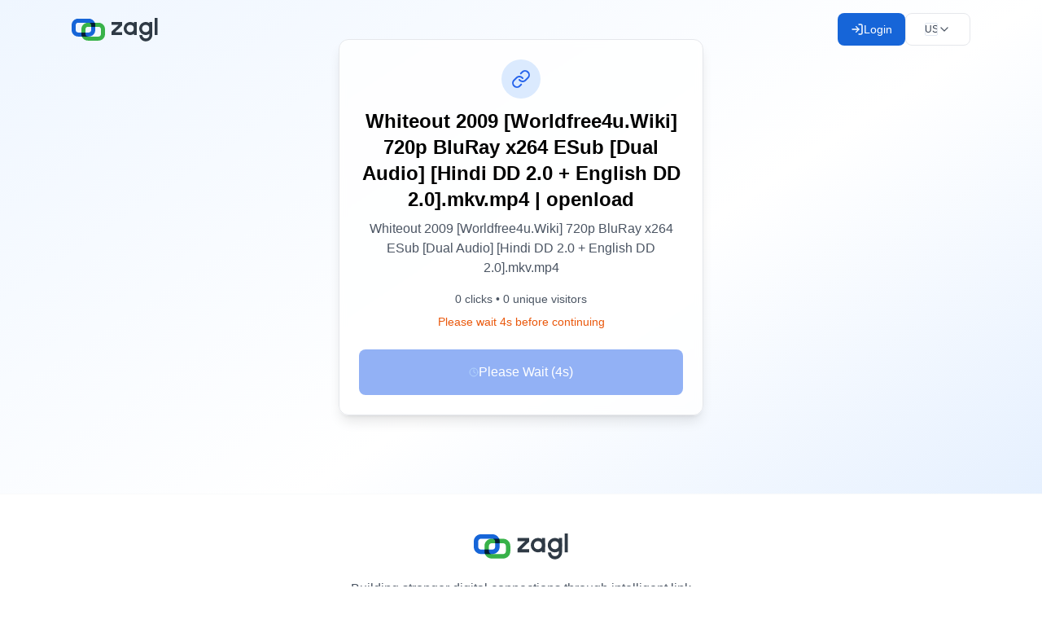

--- FILE ---
content_type: text/html; charset=utf-8
request_url: https://za.gl/LP9P2
body_size: 14863
content:
<!DOCTYPE html><html lang="en"><head><meta charSet="utf-8"/><meta name="viewport" content="width=device-width, initial-scale=1"/><link rel="stylesheet" href="/_next/static/css/4e29ad54fd65e5a4.css" data-precedence="next"/><link rel="preload" as="script" fetchPriority="low" href="/_next/static/chunks/webpack-18e9977236f2b6b8.js"/><script src="/_next/static/chunks/4bd1b696-100b9d70ed4e49c1.js" async="" type="97334b76b5371c97d358bb0b-text/javascript"></script><script src="/_next/static/chunks/1255-2f60e3672500c7a2.js" async="" type="97334b76b5371c97d358bb0b-text/javascript"></script><script src="/_next/static/chunks/main-app-f3336e172256d2ab.js" async="" type="97334b76b5371c97d358bb0b-text/javascript"></script><script src="/_next/static/chunks/8955-3deaebd5374c319d.js" async="" type="97334b76b5371c97d358bb0b-text/javascript"></script><script src="/_next/static/chunks/2619-2b4dad1c864a2ee7.js" async="" type="97334b76b5371c97d358bb0b-text/javascript"></script><script src="/_next/static/chunks/1140-7217953a0960633a.js" async="" type="97334b76b5371c97d358bb0b-text/javascript"></script><script src="/_next/static/chunks/app/%5BshortCode%5D/page-fa998e89f0db3b9f.js" async="" type="97334b76b5371c97d358bb0b-text/javascript"></script><script src="/_next/static/chunks/1807-6d15ee62fc2b5311.js" async="" type="97334b76b5371c97d358bb0b-text/javascript"></script><script src="/_next/static/chunks/app/layout-2b84d1b7bc1bfb2c.js" async="" type="97334b76b5371c97d358bb0b-text/javascript"></script><script src="/_next/static/chunks/app/not-found-a76e5714d9bcc94a.js" async="" type="97334b76b5371c97d358bb0b-text/javascript"></script><title>URL Shortener</title><meta name="description" content="URL Shortener - Easy and simple tool to create short links instantly. Free, no registration required. Track clicks with analytics and add password protection."/><link rel="shortcut icon" href="/favicon.ico"/><link rel="icon" href="/favicon.ico"/><link rel="apple-touch-icon" href="/favicon.ico"/><script src="/_next/static/chunks/polyfills-42372ed130431b0a.js" noModule="" type="97334b76b5371c97d358bb0b-text/javascript"></script></head><body class="font-sans antialiased"><div hidden=""><!--$--><!--/$--></div><div class="min-h-screen"><div class="min-h-screen bg-gradient-to-br from-blue-50 via-white to-blue-100"><header class="absolute top-0 left-0 right-0 z-50"><div class="max-w-6xl mx-auto flex items-center justify-between px-4 sm:px-6 py-4"><a class="flex items-center hover:opacity-80 transition-opacity" href="/"><img src="/logo.svg" alt="Zagl Logo"/></a><div class="hidden md:flex items-center gap-3"><button class="bg-[#1665d8] hover:bg-blue-700 text-white px-4 py-2 rounded-lg font-medium text-sm transition-colors flex items-center justify-center gap-2 min-h-[40px]"><svg xmlns="http://www.w3.org/2000/svg" width="24" height="24" viewBox="0 0 24 24" fill="none" stroke="currentColor" stroke-width="2" stroke-linecap="round" stroke-linejoin="round" class="lucide lucide-log-in w-4 h-4"><path d="M15 3h4a2 2 0 0 1 2 2v14a2 2 0 0 1-2 2h-4"></path><polyline points="10 17 15 12 10 7"></polyline><line x1="15" x2="3" y1="12" y2="12"></line></svg>Login</button><div class="relative"><button class="flex items-center justify-center gap-2 px-4 py-2 text-gray-600 hover:text-gray-900 bg-white border border-gray-200 rounded-lg hover:bg-gray-50 transition-all min-h-[40px] w-[80px]" title="Current language: English"><div class="w-4 h-4 rounded-sm overflow-hidden border border-gray-300 flex items-center justify-center bg-white"><span class="text-xs font-medium text-gray-700">US</span></div><svg xmlns="http://www.w3.org/2000/svg" width="24" height="24" viewBox="0 0 24 24" fill="none" stroke="currentColor" stroke-width="2" stroke-linecap="round" stroke-linejoin="round" class="lucide lucide-chevron-down w-4 h-4 transition-transform "><path d="m6 9 6 6 6-6"></path></svg></button></div></div><button class="md:hidden p-2 text-gray-600 hover:text-gray-900 hover:bg-white/50 rounded-lg transition-all"><svg xmlns="http://www.w3.org/2000/svg" width="24" height="24" viewBox="0 0 24 24" fill="none" stroke="currentColor" stroke-width="2" stroke-linecap="round" stroke-linejoin="round" class="lucide lucide-menu w-6 h-6"><line x1="4" x2="20" y1="12" y2="12"></line><line x1="4" x2="20" y1="6" y2="6"></line><line x1="4" x2="20" y1="18" y2="18"></line></svg></button></div></header><div class="flex items-center justify-center p-4" style="min-height:calc(100vh - 200px)"><div class="text-center"><div class="animate-spin rounded-full h-12 w-12 border-b-2 border-blue-600 mx-auto mb-4"></div><p class="text-gray-600">Loading...</p></div></div><footer class="bg-white border-t border-gray-100 py-12 mt-20"><div class="max-w-4xl mx-auto px-4 sm:px-6 text-center"><div class="flex items-center justify-center mb-6"><img src="/logo.svg" alt="Zagl Logo" class="h-8"/></div><p class="text-gray-600 mb-8 max-w-md mx-auto">Building stronger digital connections through intelligent link management</p><div class="flex flex-wrap justify-center gap-8 text-sm text-gray-500"><a href="/llm-docs" class="hover:text-[#1665d8] transition-colors">LLM Docs</a><a href="/investors" class="hover:text-[#1665d8] transition-colors">Investors</a><a href="/privacy" class="hover:text-[#1665d8] transition-colors">Privacy</a><a href="/terms" class="hover:text-[#1665d8] transition-colors">Terms</a></div></div></footer></div><!--$--><!--/$--></div><div class="jsx-5f4ebcb1ecfd6f35 fixed top-4 right-4 z-50 space-y-2 max-w-sm"></div><script src="/_next/static/chunks/webpack-18e9977236f2b6b8.js" id="_R_" async="" type="97334b76b5371c97d358bb0b-text/javascript"></script><script type="97334b76b5371c97d358bb0b-text/javascript">(self.__next_f=self.__next_f||[]).push([0])</script><script type="97334b76b5371c97d358bb0b-text/javascript">self.__next_f.push([1,"1:\"$Sreact.fragment\"\n4:I[81959,[],\"ClientPageRoot\"]\n5:I[57286,[\"8955\",\"static/chunks/8955-3deaebd5374c319d.js\",\"2619\",\"static/chunks/2619-2b4dad1c864a2ee7.js\",\"1140\",\"static/chunks/1140-7217953a0960633a.js\",\"2306\",\"static/chunks/app/%5BshortCode%5D/page-fa998e89f0db3b9f.js\"],\"default\"]\n6:I[24431,[],\"OutletBoundary\"]\n8:I[15278,[],\"AsyncMetadataOutlet\"]\na:I[24431,[],\"ViewportBoundary\"]\nc:I[24431,[],\"MetadataBoundary\"]\nd:\"$Sreact.suspense\"\nf:I[57150,[],\"\"]\n10:I[9766,[],\"\"]\n11:I[98924,[],\"\"]\n12:I[41402,[\"8955\",\"static/chunks/8955-3deaebd5374c319d.js\",\"1807\",\"static/chunks/1807-6d15ee62fc2b5311.js\",\"7177\",\"static/chunks/app/layout-2b84d1b7bc1bfb2c.js\"],\"\"]\n14:I[3809,[\"8955\",\"static/chunks/8955-3deaebd5374c319d.js\",\"1807\",\"static/chunks/1807-6d15ee62fc2b5311.js\",\"7177\",\"static/chunks/app/layout-2b84d1b7bc1bfb2c.js\"],\"default\"]\n16:I[68467,[\"8955\",\"static/chunks/8955-3deaebd5374c319d.js\",\"1807\",\"static/chunks/1807-6d15ee62fc2b5311.js\",\"7177\",\"static/chunks/app/layout-2b84d1b7bc1bfb2c.js\"],\"LanguageProvider\"]\n17:I[65380,[\"8955\",\"static/chunks/8955-3deaebd5374c319d.js\",\"1807\",\"static/chunks/1807-6d15ee62fc2b5311.js\",\"7177\",\"static/chunks/app/layout-2b84d1b7bc1bfb2c.js\"],\"AuthProvider\"]\n18:I[1559,[\"8955\",\"static/chunks/8955-3deaebd5374c319d.js\",\"1807\",\"static/chunks/1807-6d15ee62fc2b5311.js\",\"7177\",\"static/chunks/app/layout-2b84d1b7bc1bfb2c.js\"],\"ToastProvider\"]\n19:I[52619,[\"2619\",\"static/chunks/2619-2b4dad1c864a2ee7.js\",\"6726\",\"static/chunks/app/not-found-a76e5714d9bcc94a.js\"],\"\"]\n1a:I[80622,[],\"IconMark\"]\n:HL[\"/_next/static/css/4e29ad54fd65e5a4.css\",\"style\"]\n"])</script><script type="97334b76b5371c97d358bb0b-text/javascript">self.__next_f.push([1,"0:{\"P\":null,\"b\":\"T-KYmOMTOU_pnKUueyelF\",\"p\":\"\",\"c\":[\"\",\"LP9P2\"],\"i\":false,\"f\":[[[\"\",{\"children\":[[\"shortCode\",\"LP9P2\",\"d\"],{\"children\":[\"__PAGE__\",{}]}]},\"$undefined\",\"$undefined\",true],[\"\",[\"$\",\"$1\",\"c\",{\"children\":[[[\"$\",\"link\",\"0\",{\"rel\":\"stylesheet\",\"href\":\"/_next/static/css/4e29ad54fd65e5a4.css\",\"precedence\":\"next\",\"crossOrigin\":\"$undefined\",\"nonce\":\"$undefined\"}]],\"$L2\"]}],{\"children\":[[\"shortCode\",\"LP9P2\",\"d\"],[\"$\",\"$1\",\"c\",{\"children\":[null,\"$L3\"]}],{\"children\":[\"__PAGE__\",[\"$\",\"$1\",\"c\",{\"children\":[[\"$\",\"$L4\",null,{\"Component\":\"$5\",\"searchParams\":{},\"params\":{\"shortCode\":\"LP9P2\"}}],null,[\"$\",\"$L6\",null,{\"children\":[\"$L7\",[\"$\",\"$L8\",null,{\"promise\":\"$@9\"}]]}]]}],{},null,false]},null,false]},null,false],[\"$\",\"$1\",\"h\",{\"children\":[null,[[\"$\",\"$La\",null,{\"children\":\"$Lb\"}],null],[\"$\",\"$Lc\",null,{\"children\":[\"$\",\"div\",null,{\"hidden\":true,\"children\":[\"$\",\"$d\",null,{\"fallback\":null,\"children\":\"$Le\"}]}]}]]}],false]],\"m\":\"$undefined\",\"G\":[\"$f\",[]],\"s\":false,\"S\":false}\n"])</script><script type="97334b76b5371c97d358bb0b-text/javascript">self.__next_f.push([1,"3:[\"$\",\"div\",null,{\"className\":\"min-h-screen\",\"children\":[\"$\",\"$L10\",null,{\"parallelRouterKey\":\"children\",\"error\":\"$undefined\",\"errorStyles\":\"$undefined\",\"errorScripts\":\"$undefined\",\"template\":[\"$\",\"$L11\",null,{}],\"templateStyles\":\"$undefined\",\"templateScripts\":\"$undefined\",\"notFound\":\"$undefined\",\"forbidden\":\"$undefined\",\"unauthorized\":\"$undefined\"}]}]\n2:[\"$\",\"html\",null,{\"lang\":\"en\",\"suppressHydrationWarning\":true,\"children\":[[\"$\",\"head\",null,{\"children\":[\"$undefined\",\"$undefined\",[\"$\",\"$L12\",null,{\"src\":\"https://www.googletagmanager.com/gtag/js?id=G-6QVVMFTPT3\",\"strategy\":\"lazyOnload\"}],[\"$\",\"$L12\",null,{\"id\":\"google-analytics\",\"strategy\":\"lazyOnload\",\"children\":\"\\n            window.dataLayer = window.dataLayer || [];\\n            function gtag(){dataLayer.push(arguments);}\\n            gtag('js', new Date());\\n            gtag('config', 'G-6QVVMFTPT3');\\n          \"}]]}],[\"$\",\"body\",null,{\"className\":\"font-sans antialiased\",\"children\":[\"$undefined\",\"$L13\"]}]]}]\n"])</script><script type="97334b76b5371c97d358bb0b-text/javascript">self.__next_f.push([1,"13:[\"$\",\"$L14\",null,{\"formats\":\"$undefined\",\"locale\":\"en\",\"messages\":{\"nav\":{\"home\":\"Home\",\"dashboard\":\"Dashboard\",\"profile\":\"Profile\",\"analytics\":\"Analytics\",\"settings\":\"Settings\",\"login\":\"Login\",\"logout\":\"Logout\"},\"auth\":{\"enterTokenMessage\":\"Enter your authentication token to continue\",\"enterTokenPlaceholder\":\"Enter your authentication token\",\"noTokenQuestion\":\"Don't have an authentication token?\"},\"tabs\":{\"urlShortener\":\"URL Shortener\",\"pastebin\":\"Pastebin\",\"landingPages\":\"Landing Pages\"},\"hero\":{\"title\":\"URL Shortener Free\",\"subtitle\":\"URL Shortener is a free tool to shorten long links and create short URLs\",\"cta\":\"Get Started Free\"},\"features\":{\"easy\":{\"title\":\"Free \u0026 Simple\",\"description\":\"Turn long, messy links into short, clean URLs instantly. No registration required, 100% free.\"},\"shortened\":{\"title\":\"Custom Links\",\"description\":\"Create branded short URLs with your own domain. Editable, professional, and trustworthy.\"},\"secure\":{\"title\":\"Safe \u0026 Secure\",\"description\":\"All links use safe 301 redirects with password protection and preview options for security.\"},\"statistics\":{\"title\":\"Analytics\",\"description\":\"Track clicks in real time. See locations, devices, and traffic sources for your campaigns.\"},\"reliable\":{\"title\":\"Quick \u0026 Reliable\",\"description\":\"Instant short URL maker - paste, click, done. Works with social media, emails, and ads.\"},\"devices\":{\"title\":\"API Ready\",\"description\":\"Generate links through our API. Integrate with your apps, CRM, or websites seamlessly.\"}},\"integrations\":{\"title\":\"Works Everywhere You Share Links\",\"subtitle\":\"Use our URL shortener to create links tailored for your favorite platforms\",\"categories\":{\"business\":{\"title\":\"Business \u0026 Productivity\",\"platforms\":\"Google Sheets, Google Forms, HubSpot, Zapier, Adobe, Canva, OneDrive, SharePoint\"},\"social\":{\"title\":\"Social Media\",\"platforms\":\"Facebook, Instagram, Twitter/X, LinkedIn, YouTube, TikTok, Reddit\"},\"messaging\":{\"title\":\"Messaging \u0026 Communities\",\"platforms\":\"WhatsApp, Discord, Telegram\"},\"ecommerce\":{\"title\":\"E-commerce \u0026 Affiliate\",\"platforms\":\"Amazon, Etsy, eBay, Shopify, Affiliate Platforms\"},\"creative\":{\"title\":\"Music \u0026 Creative\",\"platforms\":\"SoundCloud\"}},\"footer\":\"Wherever you share, your short URLs are simple, safe, and optimized.\"},\"whyChoose\":{\"title\":\"Why Choose Our URL Shortener?\",\"text\":\"Free with no sign-up required. Create branded and vanity links with your domain. Get analytics and editable short URLs. Enjoy safe, legitimate, and permanent redirects. Use our API for automation. Works seamlessly with all major platforms. Quick, simple, and reliable.\"},\"faq\":{\"title\":\"Frequently Asked Questions\",\"question1\":\"Is this URL shortener free to use?\",\"answer1\":\"Yes, our URL shortener is completely free to use. You can shorten unlimited URLs without any cost or registration required.\",\"question2\":\"Do shortened links expire?\",\"answer2\":\"By default, your shortened links do not expire and will continue to work indefinitely. However, you can set custom expiration dates using our advanced options.\",\"question3\":\"Can I track clicks on my shortened URLs?\",\"answer3\":\"Yes, we provide detailed analytics for all your shortened links, including click counts, geographic data, and time-based statistics.\",\"question4\":\"Can I create custom aliases for my links?\",\"answer4\":\"Absolutely! Using our advanced options, you can create memorable custom aliases instead of random characters.\"},\"shortener\":{\"title\":\"Paste, shorten, share\",\"subtitle\":\"Create short links in seconds. No registration required.\",\"featuresText\":\"Free URL shortener with click tracking, custom aliases, password protection, QR codes, wait timer, UTM parameters, Google Tag Manager, and expiration dates.\",\"trackStats\":\"Use your short links anywhere - Facebook, Instagram, Twitter/X, LinkedIn, YouTube, TikTok, WhatsApp, Discord, Telegram, Google Sheets, HubSpot, Zapier, Amazon, Shopify, and more. Simple, safe, and optimized for all platforms.\",\"advancedOptions\":\"Advanced Options\",\"placeholder\":\"Paste Long URL here\",\"button\":\"SHORTEN\",\"success\":\"Link shortened successfully\",\"ready\":\"Your link is ready to share\",\"copy\":\"Copy\",\"copied\":\"Copied!\",\"open\":\"Open\",\"qrcode\":\"QR Code\",\"analytics\":\"Analytics\",\"download\":\"Download Token\",\"newAccount\":\"Welcome! Account Created\",\"tokenGenerated\":\"Your authentication token has been generated. Save it securely to manage your links!\",\"authToken\":\"Authentication Token\",\"useToken\":\"Use this token to access your dashboard and manage your links\",\"createAnother\":\"Create another link\",\"goDashboard\":\"Go to Dashboard\"},\"paste\":{\"title\":\"Create a Paste\",\"subtitle\":\"Share code or text with expiration and privacy settings\",\"placeholder\":\"Paste your code or text here...\",\"titlePlaceholder\":\"Paste title (optional)\",\"language\":\"Language (optional)\",\"expiration\":\"Expiration (optional)\",\"password\":\"Password (optional)\",\"button\":\"CREATE PASTE\",\"success\":\"Paste created successfully\",\"views\":\"Views\",\"created\":\"Created\",\"author\":\"Author\",\"status\":\"Status\",\"live\":\"Live\",\"copyContent\":\"Copy Content\",\"download\":\"Download\",\"copyUrl\":\"Copy URL\",\"urlCopied\":\"URL Copied!\",\"fullScreen\":\"Full Screen\",\"createOwn\":\"Want to create your own paste?\",\"createDesc\":\"Share code, text, or any content with custom expiration and privacy settings.\",\"createButton\":\"Create Paste\"},\"landing\":{\"title\":\"Create Landing Page\",\"subtitle\":\"Build custom landing pages with analytics\",\"titlePlaceholder\":\"Landing page title\",\"descPlaceholder\":\"Description (optional)\",\"button\":\"CREATE PAGE\",\"success\":\"Landing page created successfully\",\"livePreview\":\"Live Preview\",\"interactive\":\"Interactive landing page\",\"editPage\":\"Edit Page\",\"viewAnalytics\":\"View Analytics\",\"downloadData\":\"Download Data\",\"exportData\":\"Export data\",\"shareThis\":\"Share this page\",\"createOwn\":\"Want to create your own landing page?\",\"createDesc\":\"Build beautiful, custom landing pages with our easy-to-use editor. Add custom CSS, JavaScript, and interactive elements.\",\"createButton\":\"Create Landing Page\"},\"footer\":{\"tagline\":\"Building stronger digital connections through intelligent link management\",\"brandDescription\":\"Build stronger digital connections for businesses worldwide. Fast, secure, and reliable URL shortening.\",\"followUs\":\"Follow us\",\"tools\":\"Tools\",\"company\":\"Company\",\"legal\":\"Legal\",\"dashboard\":\"Dashboard\",\"analytics\":\"Analytics\",\"llmDocs\":\"LLM Docs\",\"investors\":\"Investors\",\"privacyPolicy\":\"Privacy Policy\",\"termsOfService\":\"Terms of Service\",\"copyright\":\"All rights reserved.\",\"privacy\":\"Privacy\",\"terms\":\"Terms\",\"api\":\"API\",\"support\":\"Support\"},\"settings\":{\"loading\":\"Loading settings...\",\"title\":\"Settings\",\"subtitle\":\"Manage your account and preferences\",\"tabs\":{\"profile\":\"Profile\",\"api\":\"API\",\"billing\":\"Billing\",\"bulk\":\"Bulk\"},\"profile\":{\"title\":\"Profile Information\",\"firstName\":\"First Name\",\"firstNamePlaceholder\":\"Enter your first name\",\"lastName\":\"Last Name\",\"lastNamePlaceholder\":\"Enter your last name\",\"avatar\":\"Avatar URL\",\"username\":\"Username\",\"email\":\"Email\",\"plan\":\"Plan\",\"memberSince\":\"Member since\",\"saveChanges\":\"Save Changes\",\"saving\":\"Saving...\"},\"api\":{\"usage\":{\"title\":\"API Usage\",\"monthly\":\"Monthly Usage\",\"limitReached\":\"Usage limit reached\",\"approaching\":\"Approaching usage limit\",\"high\":\"High usage this month\",\"normal\":\"Usage within limits\",\"reset\":\"Usage Reset\",\"nextCycle\":\"Until next billing cycle\"},\"token\":{\"title\":\"Authentication Token\",\"label\":\"Your Authentication Token\",\"placeholder\":\"Your authentication token will appear here\",\"show\":\"Show token\",\"hide\":\"Hide token\",\"copy\":\"Copy Token\",\"copied\":\"Copied!\",\"copyTitle\":\"Copy token to clipboard\",\"download\":\"Download Token\",\"downloadTitle\":\"Download token with usage instructions\",\"regenerate\":\"Regenerate Token\",\"regenerating\":\"Regenerating...\"},\"instructions\":{\"title\":\"API Usage Instructions\",\"authHeader\":\"Authorization Header\",\"exampleCurl\":\"Example cURL\"},\"security\":{\"title\":\"Security\",\"message\":\"Keep your authentication token secure. Download the token file for offline reference and never share it in publicly accessible areas.\"},\"confirmRegenerate\":\"Are you sure? This will invalidate your current authentication token and reset your monthly usage.\",\"regenerateSuccess\":\"Authentication token regenerated successfully!\"},\"billing\":{\"title\":\"Billing \u0026 Usage\",\"urlsCreated\":\"URLs Created\",\"pastesCreated\":\"Pastes Created\",\"landingPages\":\"Landing Pages\",\"currentPlan\":\"Current Plan\",\"requestsPerMonth\":\"API requests per month\",\"walletBalance\":\"Wallet Balance\",\"upgradePlan\":\"Upgrade Plan\"},\"bulk\":{\"title\":\"Bulk Management\",\"description\":\"Import, export, or delete multiple URLs at once. Perfect for managing large collections of links.\",\"export\":{\"title\":\"Export URLs\",\"description\":\"Download your URLs as CSV or JSON with optional analytics data.\"},\"import\":{\"title\":\"Import URLs\",\"description\":\"Upload CSV or JSON files to create multiple short URLs at once.\"},\"delete\":{\"title\":\"Delete URLs\",\"description\":\"Remove multiple URLs by criteria or specific short codes.\"},\"tip\":{\"label\":\"[i] Tip\",\"message\":\"Export your URLs first as a backup before performing bulk delete operations. All operations respect your current plan limits.\"},\"openManager\":\"Open Bulk Manager\"}},\"login\":{\"title\":\"Sign In\",\"subtitle\":\"Enter your authentication token to continue\",\"authToken\":\"Authentication Token\",\"placeholder\":\"Enter your token\",\"enterToken\":\"Please enter your token\",\"failed\":\"Login failed\",\"signingIn\":\"Signing in...\",\"signIn\":\"Sign In\",\"noToken\":\"Don't have a token?\",\"createAccount\":\"Create account here\",\"forgotToken\":\"Forgot your token?\",\"recoverViaEmail\":\"Recover via email\"},\"qr\":{\"title\":\"QR Code\",\"subtitle\":\"Scan to visit your short link\",\"shortUrl\":\"Short URL\",\"customize\":\"Customize\",\"size\":\"Size\",\"sizeSmall\":\"Small (150px)\",\"sizeMedium\":\"Medium (200px)\",\"sizeLarge\":\"Large (300px)\",\"sizeXLarge\":\"X-Large (400px)\",\"sizeXXLarge\":\"XX-Large (500px)\",\"errorCorrection\":\"Error Correction\",\"errorLow\":\"Low (7%)\",\"errorMedium\":\"Medium (15%)\",\"errorQuartile\":\"Quartile (25%)\",\"errorHigh\":\"High (30%)\",\"darkColor\":\"Dark Color\",\"lightColor\":\"Light Color\",\"downloading\":\"Downloading...\",\"downloadPng\":\"Download PNG\",\"copied\":\"Copied!\",\"copy\":\"Copy\",\"tip\":\"[i] Tip: Higher error correction allows the QR code to work even if partially damaged, but makes it more complex.\"},\"common\":{\"loading\":\"Loading...\",\"error\":\"Error\",\"success\":\"Success\",\"cancel\":\"Cancel\",\"save\":\"Save\",\"ok\":\"OK\",\"close\":\"Close\",\"create\":\"Create\",\"enterPassword\":\"Enter password\",\"redirecting\":\"You're being redirected\",\"viaZagl\":\"via Zagl URL Shortener\",\"delete\":\"Delete\",\"edit\":\"Edit\",\"view\":\"View\",\"share\":\"Share\",\"copy\":\"Copy\",\"copied\":\"Copied!\",\"download\":\"Download\",\"upload\":\"Upload\",\"open\":\"Open\",\"language\":\"Language\",\"expired\":\"Expired\",\"failed\":\"Failed\",\"completed\":\"Completed\",\"basic\":\"Basic\",\"advanced\":\"Advanced\",\"customization\":\"Customization\",\"preview\":\"Preview\",\"untitled\":\"Untitled\",\"unknown\":\"Unknown\",\"qrCode\":\"QR Code\",\"welcome\":\"Welcome\",\"date\":\"Date\",\"clicks\":\"Clicks\",\"visitors\":\"Visitors\",\"daily\":\"Daily\",\"recent\":\"Recent\",\"activity\":\"Activity\",\"link\":\"link\",\"paste\":\"paste\",\"landingPage\":\"landing page\",\"processing\":\"Processing...\"},\"errors\":{\"pageNotFound\":\"Page Not Found\",\"failedToLoadPage\":\"Failed to load page\"},\"dashboard\":{\"welcome\":\"Welcome back\",\"manageContent\":\"Manage your URLs, pastes, and landing pages\",\"bulkImport\":\"Bulk Import\",\"yourContent\":\"Your Content\",\"allContent\":\"All Content\",\"totalItems\":\"Total Items\",\"shortUrls\":\"Short URLs\",\"totalEngagement\":\"Total Engagement\",\"pastes\":\"Pastes\",\"landingPages\":\"Landing Pages\",\"createShort\":\"Create Short\",\"createPaste\":\"Create Paste\",\"createLanding\":\"Create Landing\",\"topPerformer\":\"Top Performer\",\"searchLinks\":\"Search links...\",\"allStatus\":\"All Status\",\"active\":\"Active\",\"inactive\":\"Inactive\",\"url\":\"URL\",\"paste\":\"Paste\",\"landingPage\":\"Landing Page\",\"protected\":\"Protected\",\"expires\":\"Expires\",\"clicks\":\"clicks\",\"views\":\"views\",\"created\":\"Created\",\"noContentFound\":\"No content found\",\"adjustFilters\":\"Try adjusting your filters or search terms.\",\"getStarted\":\"Get started by creating your first URL, paste, or landing page.\",\"createNew\":\"Create New Content\",\"bulkImportUrls\":\"Bulk Import URLs\",\"importMultiple\":\"Import multiple URLs at once\",\"importUrls\":\"Import URLs\",\"downloadExample\":\"Download Example\",\"uploadCsvExcel\":\"Upload CSV/Excel\",\"urlsDetected\":\"URLs detected\",\"supportedFormats\":\"Supported Formats\",\"textFormat\":\"Text: One URL per line\",\"csvFormat\":\"CSV: URLs in first column (use example template above)\",\"excelFormat\":\"Excel: .xlsx and .xls files supported\",\"urlsHttps\":\"URLs must start with http:// or https://\",\"maximum100\":\"Maximum 100 URLs per import\",\"duplicatesSkipped\":\"Duplicate URLs will be automatically skipped\",\"tipDownload\":\"Tip: Download the example CSV file to see the correct format with headers: URL, Title, Description\",\"processing\":\"Processing...\",\"cancel\":\"Cancel\",\"editItem\":\"Edit Item\",\"title\":\"Title\",\"originalUrl\":\"Original URL\",\"shortUrl\":\"Short URL\",\"saveChanges\":\"Save Changes\",\"loadingDashboard\":\"Loading dashboard...\",\"errorLoading\":\"Error loading dashboard\",\"retry\":\"Retry\",\"itemUpdatedSuccess\":\"Item updated successfully!\",\"errorUpdating\":\"Error updating item. Please try again.\",\"confirmDelete\":\"Are you sure you want to delete\",\"itemDeletedSuccess\":\"Item deleted successfully!\",\"errorDeleting\":\"Error deleting item. Please try again.\",\"viewAnalytics\":\"View Analytics\",\"preview\":\"Preview\",\"edit\":\"Edit\",\"open\":\"Open\",\"delete\":\"Delete\",\"overview\":\"Overview\",\"statsDescription\":\"Your content performance at a glance\",\"manageAllContent\":\"Manage and track all your content\"},\"analytics\":{\"dashboard\":\"Analytics Dashboard\",\"comprehensive\":\"Comprehensive insights across all your content\",\"analyticsFor\":\"Analytics for\",\"last7days\":\"Last 7 days\",\"last30days\":\"Last 30 days\",\"last90days\":\"Last 90 days\",\"lastYear\":\"Last year\",\"resetFilters\":\"Reset Filters\",\"export\":\"Export\",\"yourLinks\":\"Your Links\",\"clickToFilter\":\"Click to filter charts\",\"all\":\"All\",\"urls\":\"URLs\",\"pastes\":\"Pastes\",\"pages\":\"Pages\",\"allData\":\"All Data\",\"dailyActivity\":\"Daily Activity\",\"performanceFor\":\"Performance for\",\"allActivity\":\"All activity across services\",\"clicksViews\":\"Clicks/Views\",\"peakDay\":\"Peak Day\",\"dailyAvg\":\"Daily Avg\",\"vsLastWeek\":\"vs Last Week\",\"totalActivity\":\"Total Activity\",\"geographicData\":\"Geographic Data\",\"deviceTypes\":\"Device Types\",\"backToAnalytics\":\"Back to Analytics\",\"linkAnalytics\":\"Link Analytics\",\"totalClicks\":\"Total Clicks\",\"uniqueVisitors\":\"Unique Visitors\",\"clickRate\":\"Click Rate\",\"topCountries\":\"Top Countries\",\"devices\":\"Devices\",\"linkInformation\":\"Link Information\",\"shortUrl\":\"Short URL\",\"created\":\"Created\",\"noDataAvailable\":\"No data available\",\"createLinksToSeeAnalytics\":\"Create some links to see analytics\",\"noGeographicData\":\"No geographic data available\",\"dataAfterClicks\":\"Data will appear after link clicks\",\"noDeviceData\":\"No device data available\",\"detailedAnalytics\":\"Detailed analytics for this specific link\",\"detailedImplementation\":\"Detailed analytics implementation would go here...\",\"dailyClicksLast7\":\"Daily Clicks (Last 7 days)\",\"pageViews\":\"Page Views\",\"pasteViews\":\"Paste Views\",\"recentActivity\":\"Recent Activity\"},\"richEditor\":{\"editText\":\"Edit the text content below. The HTML structure will be preserved.\",\"noEditableText\":\"No editable text found in this HTML.\",\"enterText\":\"Enter text...\",\"text\":\"Text\"},\"timer\":{\"expired\":\"Expired\",\"loading\":\"Loading...\",\"redirecting\":\"You will be redirected shortly\"},\"password\":{\"protected\":\"Password Protected\",\"required\":\"Password is required\",\"required_message\":\"requires a password to view\",\"enter\":\"Enter Password\",\"placeholder\":\"Enter the password...\",\"submit\":\"Unlock Paste\",\"verifying\":\"Verifying...\",\"incorrect\":\"Incorrect password\",\"error\":\"Failed to verify password\",\"forgot\":\"Contact the paste owner if you forgot the password\"},\"language\":{\"current\":\"Current language\"},\"copy\":{\"link\":\"Copy Link\",\"content\":\"Copy Content\",\"url\":\"Copy URL\",\"token\":\"Copy Token\",\"urlCopied\":\"URL Copied!\"},\"preview\":{\"failedAccess\":\"Failed to access URL\",\"errorOccurred\":\"An error occurred while accessing the URL\",\"unknownDomain\":\"Unknown domain\",\"logo\":\"Logo\",\"untitledLink\":\"Untitled Link\",\"passwordRequired\":\"Password is required\",\"enterPassword\":\"Enter password\",\"customLogo\":\"Custom Logo\",\"linkExpired\":\"Link Expired\",\"linkLimitReached\":\"Link Limit Reached\",\"linkInactive\":\"Link Inactive\",\"failedRedirect\":\"Failed to redirect\",\"continueToDestination\":\"Continue to Destination\",\"securityScanned\":\"This link has been scanned for security threats\",\"linkExpiredMessage\":\"This link has expired and is no longer available.\",\"linkLimitMessage\":\"This link has reached its maximum click limit.\",\"linkInactiveMessage\":\"This link is currently inactive.\",\"protectedLink\":\"Protected Link\",\"passwordProtected\":\"This link is password protected\",\"accessLink\":\"Access Link\",\"redirectMessage\":\"You will be redirected shortly\",\"linkExpiration\":\"Link Expiration\",\"expires\":\"Expires\",\"clickUsage\":\"Click Usage\",\"clicksRemaining\":\"clicks remaining\",\"campaignTracking\":\"Campaign Tracking\",\"source\":\"Source\",\"medium\":\"Medium\",\"campaign\":\"Campaign\",\"pleaseWait\":\"Please Wait\",\"secondsRemaining\":\"seconds remaining before you can continue\",\"pleaseWaitSeconds\":\"Please Wait ({seconds}s)\",\"createdBy\":\"Created by\"},\"bulk\":{\"exporting\":\"Exporting...\",\"exportUrls\":\"Export URLs\",\"importing\":\"Importing...\",\"importUrls\":\"Import URLs\",\"importCompleted\":\"Import Completed\",\"importFailed\":\"Import Failed\",\"deleting\":\"Deleting...\",\"deleteUrls\":\"Delete URLs\",\"deleteCompleted\":\"Delete Completed\",\"deleteFailed\":\"Delete Failed\",\"downloadExample\":\"Download Example\",\"uploadCsv\":\"Upload CSV/Excel\"},\"placeholder\":{\"optionalPassword\":\"Optional password\",\"pageTitle\":\"Page title for SEO and social sharing\",\"pageDescription\":\"Description for SEO and social sharing\",\"customRedirectMessage\":\"Your Custom Redirect Message\",\"customDescription\":\"Custom description for the preview page\",\"enterEmail\":\"Enter your email address\",\"trackingCode\":\"console.log('Custom tracking code here');\"},\"feature\":{\"generateQr\":\"Generate QR Code\",\"qrStyle\":\"QR Code Style\"},\"status\":{\"active\":\"Active\",\"inactive\":\"Inactive\",\"blocked\":\"Blocked\",\"draft\":\"Draft\",\"pending\":\"Pending\",\"notFound\":\"Not Found\",\"urlNotFound\":\"URL not found\",\"failedLoad\":\"Failed to load URL data\",\"failedCreate\":\"Failed to create short URL\",\"errorCreating\":\"An error occurred while creating the short URL\",\"noDataYet\":\"No data yet\",\"getStarted\":\"Create your first shortened link to get started.\",\"createNewLink\":\"Create New Link\",\"adjustFilters\":\"Try adjusting your search or filter criteria.\",\"invalidToken\":\"Invalid or expired recovery token\",\"errorVerifying\":\"An error occurred while verifying the recovery token\",\"failedSendEmail\":\"Failed to send recovery email\",\"errorSendingEmail\":\"An error occurred while sending the recovery email\"},\"visibility\":{\"public\":\"Public\",\"unlisted\":\"Unlisted\",\"private\":\"Private\"},\"actions\":{\"deactivate\":\"Deactivate\",\"reactivate\":\"Reactivate\",\"showInactive\":\"Show inactive items\"},\"modals\":{\"deactivate\":{\"title\":\"Deactivate Item\",\"titleUrl\":\"Deactivate Link\",\"titlePaste\":\"Deactivate Paste\",\"titleLanding\":\"Deactivate Landing Page\",\"message\":\"Are you sure you want to deactivate this item?\",\"messageUrl\":\"Are you sure you want to deactivate this link?\",\"messagePaste\":\"Are you sure you want to deactivate this paste?\",\"messageLanding\":\"Are you sure you want to deactivate this landing page?\",\"description\":\"It will no longer be accessible to visitors. You can reactivate it anytime.\",\"confirm\":\"Deactivate\"},\"reactivate\":{\"title\":\"Reactivate Item\",\"titleUrl\":\"Reactivate Link\",\"titlePaste\":\"Reactivate Paste\",\"titleLanding\":\"Reactivate Landing Page\",\"message\":\"Reactivate this item?\",\"messageUrl\":\"Reactivate this link?\",\"messagePaste\":\"Reactivate this paste?\",\"messageLanding\":\"Reactivate this landing page?\",\"description\":\"It will become accessible to visitors again.\",\"confirm\":\"Reactivate\"},\"blocked\":{\"title\":\"Content Blocked\",\"message\":\"This content has been blocked by an administrator and cannot be reactivated. Please contact support if you believe this is an error.\"}},\"toast\":{\"deactivateSuccess\":\"Item deactivated successfully\",\"reactivateSuccess\":\"Item reactivated successfully\",\"updateError\":\"Failed to update item status\"},\"page\":{\"pasteNotFound\":\"Paste Not Found\",\"pageNotFound\":\"Page Not Found\",\"untitledPaste\":\"Untitled Paste\",\"customLandingPage\":\"Custom landing page\",\"failedLoadLanding\":\"Failed to load landing page\"},\"tooltip\":{\"viewAnalytics\":\"View Analytics\",\"previewLink\":\"Preview Link\",\"editLink\":\"Edit Link\",\"openLink\":\"Open Link\",\"deleteLink\":\"Delete Link\",\"logout\":\"Logout\"},\"alt\":{\"zaglLogo\":\"Zagl Logo\",\"qrCode\":\"QR Code\"},\"profilePage\":{\"title\":\"Profile\",\"subtitle\":\"Manage your account information and security settings\",\"failedToLoad\":\"Failed to load profile\",\"retry\":\"Retry\",\"profileInfo\":{\"title\":\"Profile Information\",\"subtitle\":\"Update your personal details\",\"firstName\":\"First Name\",\"firstNamePlaceholder\":\"Enter first name\",\"lastName\":\"Last Name\",\"lastNamePlaceholder\":\"Enter last name\",\"username\":\"Username\",\"email\":\"Email\",\"saveChanges\":\"Save Changes\",\"profileUpdated\":\"Profile updated successfully\",\"failedToUpdate\":\"Failed to update profile\",\"failedToSave\":\"Failed to save profile\"},\"stats\":{\"title\":\"Account Statistics\",\"subtitle\":\"Overview of your account activity\",\"urls\":\"URLs\",\"pastes\":\"Pastes\",\"pages\":\"Pages\",\"memberSince\":\"Member Since\",\"accountRole\":\"Account Role\",\"free\":\"Free\"},\"authToken\":{\"title\":\"Authentication Token\",\"subtitle\":\"Use this token to access the API or recover your account\",\"noToken\":\"No authentication token generated yet\",\"showToken\":\"Show token\",\"hideToken\":\"Hide token\",\"copyToken\":\"Copy token\",\"downloadToken\":\"Download token\",\"regenerateToken\":\"Regenerate Token\",\"regenerateWarning\":\"Warning: Regenerating will invalidate your current token\",\"confirmRegenerate\":\"Are you sure you want to regenerate your authentication token? This will invalidate your current token and you will need to update it everywhere it is used.\",\"tokenRegenerated\":\"Authentication token regenerated successfully\",\"failedToRegenerate\":\"Failed to regenerate token\",\"tokenDownloaded\":\"Token downloaded\"},\"recoveryEmail\":{\"title\":\"Recovery Email\",\"subtitle\":\"Add an email to recover your account if you lose access\"},\"security\":{\"title\":\"Security\",\"subtitle\":\"Account security information\",\"accountCreated\":\"Account Created\",\"registrationDate\":\"Your registration date\"}},\"termsPage\":{\"title\":\"Terms of Service\",\"lastUpdated\":\"Last updated:\",\"sections\":{\"acceptance\":{\"title\":\"1. Acceptance of Terms\",\"content\":\"By accessing and using ZAGL (\\\"the Service\\\"), you accept and agree to be bound by the terms and provision of this agreement. If you do not agree to abide by the above, please do not use this service.\"},\"description\":{\"title\":\"2. Description of Service\",\"content\":\"ZAGL is a URL shortening and link management service that allows users to create shortened versions of long URLs, track analytics, and manage their links. The service may include additional features such as custom domains, password protection, and expiration dates.\"},\"responsibilities\":{\"title\":\"3. User Responsibilities\",\"items\":{\"credentials\":\"You are responsible for maintaining the confidentiality of your account credentials\",\"unlawful\":\"You agree not to use the service for any unlawful or prohibited activities\",\"malicious\":\"You will not create links to malicious, harmful, or inappropriate content\",\"abuse\":\"You will not abuse the service by creating excessive numbers of links or attempting to circumvent usage limits\",\"compliance\":\"You are responsible for compliance with all applicable laws in your jurisdiction\"}},\"prohibited\":{\"title\":\"4. Prohibited Uses\",\"intro\":\"You may not use ZAGL for:\",\"items\":{\"phishing\":\"Phishing, malware distribution, or other malicious activities\",\"spam\":\"Spam or unsolicited marketing communications\",\"copyright\":\"Copyright infringement or violation of intellectual property rights\",\"harassment\":\"Harassment, abuse, or threatening behavior\",\"adult\":\"Distribution of adult content without appropriate warnings\",\"illegal\":\"Illegal activities or content prohibited by law\"}},\"availability\":{\"title\":\"5. Service Availability\",\"content\":\"We strive to maintain high availability of our service, but we do not guarantee uninterrupted access. The service may be temporarily unavailable due to maintenance, updates, or unforeseen technical issues. We reserve the right to modify, suspend, or discontinue the service at any time.\"},\"liability\":{\"title\":\"6. Limitation of Liability\",\"content\":\"ZAGL shall not be liable for any indirect, incidental, special, consequential, or punitive damages, including without limitation, loss of profits, data, use, goodwill, or other intangible losses, resulting from your use of the service.\"},\"termination\":{\"title\":\"7. Termination\",\"content\":\"We may terminate or suspend your account and access to the service immediately, without prior notice or liability, for any reason, including breach of these Terms and Conditions.\"},\"changes\":{\"title\":\"8. Changes to Terms\",\"content\":\"We reserve the right to modify these terms at any time. We will notify users of any material changes via email or through the service. Your continued use of ZAGL after such modifications constitutes acceptance of the updated terms.\"},\"contact\":{\"title\":\"9. Contact Information\",\"content\":\"If you have any questions about these Terms and Conditions, please contact us at support@za.gl\"}}},\"privacyPage\":{\"title\":\"Privacy Policy\",\"lastUpdated\":\"Last updated:\",\"sections\":{\"introduction\":{\"title\":\"Introduction\",\"content\":\"At ZAGL, we take your privacy seriously. This Privacy Policy explains how we collect, use, disclose, and safeguard your information when you use our URL shortening service.\"},\"collection\":{\"title\":\"Information We Collect\",\"intro\":\"We collect information that you provide directly to us, including:\",\"items\":{\"urls\":\"URLs you want to shorten\",\"aliases\":\"Optional custom aliases for shortened URLs\",\"usage\":\"Usage data and analytics\",\"device\":\"Device and browser information\"}},\"usage\":{\"title\":\"How We Use Your Information\",\"intro\":\"We use the collected information to:\",\"items\":{\"provide\":\"Provide and maintain our URL shortening service\",\"monitor\":\"Monitor and analyze usage patterns and trends\",\"prevent\":\"Prevent malicious use of our service\",\"improve\":\"Improve our service and user experience\"}},\"security\":{\"title\":\"Data Security\",\"content\":\"We implement appropriate technical and organizational security measures to protect your information. However, no method of transmission over the Internet is 100% secure.\"},\"contact\":{\"title\":\"Contact Us\",\"content\":\"If you have questions about this Privacy Policy, please contact us at support@za.gl\"}}},\"investorsPage\":{\"title\":\"ZAGL Token Details\",\"subtitle\":\"Tokenomics \u0026 Investment Information\",\"hero\":{\"title\":\"ZAGL Token\",\"subtitle\":\"The first fully tokenized link sharing platform\",\"description\":\"ZAGL is live and trading on DexScreener. We're revolutionizing how people share and monetize links through blockchain technology. Join us in building the future of decentralized link sharing.\",\"viewOnDex\":\"View on DexScreener\"},\"whyZagl\":{\"title\":\"Why ZAGL?\",\"subtitle\":\"Real-world utility meets blockchain\",\"description\":\"ZAGL is the first real-world business that is fully tokenized, offering ownership stakes to users in an active, growing platform.\",\"points\":{\"realBusiness\":\"First fully tokenized link sharing platform with real revenue\",\"ownership\":\"Token holders own a stake in an active, growing business\",\"governance\":\"Participate in governance decisions and platform direction\"}},\"whatIsZagl\":{\"title\":\"What is ZAGL?\",\"subtitle\":\"Link sharing meets blockchain\",\"description\":\"ZAGL enables users to create short links with embedded promotional content. Each link serves as micro-advertising for the token itself, generating natural exposure.\",\"revenue\":\"Revenue from advertising funds token buybacks and burns, creating sustainable value appreciation.\"},\"tokenomics\":{\"title\":\"Token Launch \u0026 Supply\",\"subtitle\":\"Fair distribution model\",\"totalSupply\":\"Total Supply\",\"public\":\"Public\",\"locked\":\"Locked (Creator)\",\"rewards\":\"Rewards\",\"development\":\"Development\",\"treasury\":\"Treasury\"},\"deflationary\":{\"title\":\"Deflationary Value Model\",\"subtitle\":\"Buyback and burn mechanism\",\"description\":\"Platform profits are used to buy back ZAGL tokens from the market and burn them, creating scarcity and supporting long-term value appreciation for all token holders.\"},\"governance\":{\"title\":\"Governance Through Loyalty\",\"subtitle\":\"Your voice matters\",\"description\":\"Voting power scales with holding duration: longer token holders receive greater governance weight in decisions. This rewards long-term believers and ensures committed stakeholders guide the platform's future.\"},\"roadmap\":{\"title\":\"Development Roadmap\",\"subtitle\":\"Our journey to success\",\"completed\":{\"title\":\"Completed\",\"item1\":\"Token launch on DexScreener\",\"item2\":\"50 SOL liquidity migration\"},\"inProgress\":{\"title\":\"In Progress ($2.5M Market Cap)\",\"item1\":\"User rewards system and platform monetization\"},\"planned\":{\"title\":\"Planned Milestones\",\"item1\":\"$$5M: Community governance system\",\"item2\":\"$$10M: Governance dashboard with financial statistics\",\"item3\":\"$$25M: ZAGL AI platform launch\"}},\"community\":{\"title\":\"Join Our Community\",\"subtitle\":\"Connect with 300+ community members\",\"contact\":\"Contact us\"}},\"llmDocsPage\":{\"title\":\"LLM URL Shortening\",\"subtitle\":\"Base64 encoding for predictable URL shortening compatible with AI systems\",\"overview\":{\"title\":\"Overview\",\"description\":\"ZAGL provides LLM-friendly URL shortening using Base64 encoding for predictable, reproducible short URLs. This is ideal for AI applications that need consistent URL generation without requiring API keys or complex authentication.\",\"features\":{\"llmCompatible\":{\"title\":\"LLM Compatible\",\"description\":\"Designed for AI systems\"},\"predictable\":{\"title\":\"Predictable\",\"description\":\"Same URL always generates same short code\"},\"noApiKeys\":{\"title\":\"No API Keys\",\"description\":\"Simple HTTP requests\"}}},\"apiReference\":{\"title\":\"API Reference\",\"encode\":{\"title\":\"Encode URL\",\"requestBody\":\"Request Body\",\"response\":\"Response\"},\"access\":{\"title\":\"Access Short URL\",\"description\":\"Visiting the short URL will automatically redirect to the original URL. The Base64 encoded string contains the original URL and can be decoded predictably.\"},\"analytics\":{\"title\":\"Analytics\",\"description\":\"Get analytics data for LLM-generated URLs. Supports JSON and CSV formats.\",\"queryParams\":\"Query Parameters\",\"days\":\"Number of days (1-365, default: 30)\",\"format\":\"Response format (json or csv, default: json)\"}},\"limits\":{\"title\":\"Limits \u0026 Specifications\",\"rateLimits\":{\"title\":\"Rate Limits\",\"encoding\":\"Encoding:\",\"redirects\":\"Redirects:\",\"analytics\":\"Analytics:\",\"perMinute\":\"requests/minute\"},\"constraints\":{\"title\":\"Constraints\",\"maxUrl\":\"Max URL length:\",\"protocols\":\"Protocols:\",\"protocolsValue\":\"HTTP, HTTPS only\",\"privateIps\":\"Private IPs:\",\"privateIpsValue\":\"Blocked for security\",\"expires\":\"Expires:\",\"expiresValue\":\"Never (permanent URLs)\"}},\"codeExamples\":{\"title\":\"Code Examples\",\"python\":\"Python\",\"javascript\":\"JavaScript/Node.js\",\"terminal\":\"Terminal / cURL\",\"encodeComment\":\"# Encode a URL\",\"analyticsComment\":\"# Get analytics\",\"csvComment\":\"# Get analytics as CSV\"},\"useCases\":{\"title\":\"Use Cases\",\"llmApps\":{\"title\":\"LLM Applications\",\"items\":{\"chatgpt\":\"ChatGPT plugins and integrations\",\"claude\":\"Claude Code and AI development tools\",\"content\":\"Automated content generation\",\"sharing\":\"AI-powered link sharing\"}},\"automation\":{\"title\":\"Automation \u0026 Scripting\",\"items\":{\"cicd\":\"CI/CD pipelines\",\"webhooks\":\"Webhook integrations\",\"batch\":\"Batch URL processing\",\"docs\":\"Documentation generators\"}}},\"footer\":{\"compatibleWith\":\"Compatible with\",\"specification\":\"specification\",\"lastUpdated\":\"Last updated:\"}}},\"now\":\"$undefined\",\"timeZone\":\"UTC\",\"children\":\"$L15\"}]\n"])</script><script type="97334b76b5371c97d358bb0b-text/javascript">self.__next_f.push([1,"b:[[\"$\",\"meta\",\"0\",{\"charSet\":\"utf-8\"}],[\"$\",\"meta\",\"1\",{\"name\":\"viewport\",\"content\":\"width=device-width, initial-scale=1\"}]]\n"])</script><script type="97334b76b5371c97d358bb0b-text/javascript">self.__next_f.push([1,"15:[\"$\",\"$L16\",null,{\"children\":[\"$\",\"$L17\",null,{\"children\":[\"$\",\"$L18\",null,{\"children\":[\"$\",\"$L10\",null,{\"parallelRouterKey\":\"children\",\"error\":\"$undefined\",\"errorStyles\":\"$undefined\",\"errorScripts\":\"$undefined\",\"template\":[\"$\",\"$L11\",null,{}],\"templateStyles\":\"$undefined\",\"templateScripts\":\"$undefined\",\"notFound\":[[\"$\",\"div\",null,{\"className\":\"min-h-screen bg-white flex flex-col items-center justify-center px-4\",\"children\":[\"$\",\"div\",null,{\"className\":\"text-center max-w-md\",\"children\":[[\"$\",\"h1\",null,{\"className\":\"text-8xl font-bold text-gray-200 mb-4\",\"children\":\"404\"}],[\"$\",\"h2\",null,{\"className\":\"text-2xl font-semibold text-gray-800 mb-4\",\"children\":\"Page Not Found\"}],[\"$\",\"p\",null,{\"className\":\"text-gray-500 mb-8\",\"children\":\"The page you're looking for doesn't exist or has been moved.\"}],[\"$\",\"$L19\",null,{\"href\":\"/\",\"className\":\"inline-flex items-center justify-center px-6 py-3 bg-[#1665D8] text-white font-semibold rounded-lg hover:bg-[#1454C4] transition-colors\",\"children\":\"Go Back Home\"}]]}]}],[]],\"forbidden\":\"$undefined\",\"unauthorized\":\"$undefined\"}]}]}]}]\n"])</script><script type="97334b76b5371c97d358bb0b-text/javascript">self.__next_f.push([1,"7:null\n9:{\"metadata\":[[\"$\",\"title\",\"0\",{\"children\":\"URL Shortener\"}],[\"$\",\"meta\",\"1\",{\"name\":\"description\",\"content\":\"URL Shortener - Easy and simple tool to create short links instantly. Free, no registration required. Track clicks with analytics and add password protection.\"}],[\"$\",\"link\",\"2\",{\"rel\":\"shortcut icon\",\"href\":\"/favicon.ico\"}],[\"$\",\"link\",\"3\",{\"rel\":\"icon\",\"href\":\"/favicon.ico\"}],[\"$\",\"link\",\"4\",{\"rel\":\"apple-touch-icon\",\"href\":\"/favicon.ico\"}],[\"$\",\"$L1a\",\"5\",{}]],\"error\":null,\"digest\":\"$undefined\"}\ne:\"$9:metadata\"\n"])</script><script src="/cdn-cgi/scripts/7d0fa10a/cloudflare-static/rocket-loader.min.js" data-cf-settings="97334b76b5371c97d358bb0b-|49" defer></script><script defer src="https://static.cloudflareinsights.com/beacon.min.js/vcd15cbe7772f49c399c6a5babf22c1241717689176015" integrity="sha512-ZpsOmlRQV6y907TI0dKBHq9Md29nnaEIPlkf84rnaERnq6zvWvPUqr2ft8M1aS28oN72PdrCzSjY4U6VaAw1EQ==" data-cf-beacon='{"version":"2024.11.0","token":"adf385149d534ecd8f0262946da1cf1a","server_timing":{"name":{"cfCacheStatus":true,"cfEdge":true,"cfExtPri":true,"cfL4":true,"cfOrigin":true,"cfSpeedBrain":true},"location_startswith":null}}' crossorigin="anonymous"></script>
</body></html>

--- FILE ---
content_type: application/javascript; charset=UTF-8
request_url: https://za.gl/_next/static/chunks/1140-7217953a0960633a.js
body_size: 3339
content:
"use strict";(self.webpackChunk_N_E=self.webpackChunk_N_E||[]).push([[1140],{61140:(e,t,a)=>{a.d(t,{A:()=>p});var r=a(95155),o=a(12115),s=a(20063),n=a(52619),l=a.n(n),c=a(65380),i=a(68467),d=a(24033);function u(){let{language:e,setLanguage:t,t:a}=(0,i.ok)(),[s,n]=(0,o.useState)(!1),l=[{code:"en",name:"English",flag:"US"},{code:"ro",name:"Rom\xe2nă",flag:"RO"},{code:"es",name:"Espa\xf1ol",flag:"ES"},{code:"fr",name:"Fran\xe7ais",flag:"FR"},{code:"de",name:"Deutsch",flag:"DE"},{code:"it",name:"Italiano",flag:"IT"},{code:"pt",name:"Portugu\xeas",flag:"PT"},{code:"hi",name:"हिन्दी",flag:"IN"},{code:"ur",name:"اردو",flag:"PK"},{code:"bn",name:"বাংলা",flag:"BD"},{code:"ar",name:"العربية",flag:"SA"},{code:"ja",name:"日本語",flag:"JP"},{code:"zh",name:"中文",flag:"CN"},{code:"tr",name:"T\xfcrk\xe7e",flag:"TR"},{code:"id",name:"Bahasa Indonesia",flag:"ID"}],c=l.find(t=>t.code===e),u=e=>{let{countryCode:t,className:a="w-4 h-4"}=e;return(0,r.jsx)("div",{className:"".concat(a," rounded-sm overflow-hidden border border-gray-300 flex items-center justify-center bg-white"),children:(0,r.jsx)("span",{className:"text-xs font-medium text-gray-700",children:t})})};return(0,r.jsxs)("div",{className:"relative",children:[(0,r.jsxs)("button",{onClick:()=>n(!s),className:"flex items-center justify-center gap-2 px-4 py-2 text-gray-600 hover:text-gray-900 bg-white border border-gray-200 rounded-lg hover:bg-gray-50 transition-all min-h-[40px] w-[80px]",title:"".concat(a("language.current"),": ").concat(null==c?void 0:c.name),children:[(0,r.jsx)(u,{countryCode:(null==c?void 0:c.flag)||"EN"}),(0,r.jsx)(d.A,{className:"w-4 h-4 transition-transform ".concat(s?"rotate-180":"")})]}),s&&(0,r.jsxs)(r.Fragment,{children:[(0,r.jsx)("div",{className:"fixed inset-0 z-40",onClick:()=>n(!1)}),(0,r.jsx)("div",{className:"absolute right-0 mt-2 w-56 bg-white border border-gray-200 rounded-xl shadow-xl z-50 overflow-hidden",children:(0,r.jsx)("div",{className:"py-2",children:l.map(a=>(0,r.jsxs)("button",{onClick:()=>{t(a.code),n(!1)},className:"w-full flex items-center gap-3 px-4 py-2.5 text-sm hover:bg-gray-50 transition-colors ".concat(e===a.code?"bg-blue-50 text-blue-700 font-medium border-r-2 border-blue-500":"text-gray-700"),children:[(0,r.jsx)(u,{countryCode:a.flag}),(0,r.jsx)("span",{className:"flex-1 text-left",children:a.name}),e===a.code&&(0,r.jsx)("div",{className:"w-1.5 h-1.5 bg-blue-600 rounded-full"})]},a.code))})})]})]})}var h=a(20508),g=a(84926),m=a(59865),x=a(65229),f=a(9540);function p(){let{isAuthenticated:e,logout:t}=(0,c.A)(),{t:a,localizedPath:n}=(0,i.ok)(),d=(0,s.useRouter)(),p=(0,s.usePathname)(),[b,v]=(0,o.useState)(!1);return(0,r.jsxs)("header",{className:"absolute top-0 left-0 right-0 z-50",children:[(0,r.jsxs)("div",{className:"max-w-6xl mx-auto flex items-center justify-between px-4 sm:px-6 py-4",children:[(0,r.jsx)(l(),{href:n("/"),className:"flex items-center hover:opacity-80 transition-opacity",children:(0,r.jsx)("img",{src:"/logo.svg",alt:a("alt.zaglLogo")})}),(0,r.jsxs)("div",{className:"hidden md:flex items-center gap-3",children:[e?(0,r.jsxs)("div",{className:"flex items-center gap-3",children:[(0,r.jsx)(l(),{href:n("/account/dashboard"),className:"p-2 rounded-lg transition-all ".concat(p.endsWith("/dashboard")?"text-blue-600 bg-blue-50 hover:text-blue-700 hover:bg-blue-100":"text-gray-600 hover:text-gray-900 hover:bg-white/50"),title:a("nav.dashboard"),children:(0,r.jsxs)("svg",{className:"w-5 h-5",fill:"none",stroke:"currentColor",viewBox:"0 0 24 24",children:[(0,r.jsx)("path",{strokeLinecap:"round",strokeLinejoin:"round",strokeWidth:1.5,d:"M3 7v10a2 2 0 002 2h14a2 2 0 002-2V9a2 2 0 00-2-2H5a2 2 0 00-2-2z"}),(0,r.jsx)("path",{strokeLinecap:"round",strokeLinejoin:"round",strokeWidth:1.5,d:"M8 5v6M16 5v6M8 17h8"})]})}),(0,r.jsx)(l(),{href:n("/account/profile"),className:"p-2 rounded-lg transition-all ".concat(p.endsWith("/profile")?"text-blue-600 bg-blue-50 hover:text-blue-700 hover:bg-blue-100":"text-gray-600 hover:text-gray-900 hover:bg-white/50"),title:a("nav.profile"),children:(0,r.jsx)(h.A,{className:"w-5 h-5"})}),(0,r.jsx)("button",{onClick:t,className:"p-2 text-gray-400 hover:text-red-600 hover:bg-red-50 rounded-lg transition-all",title:a("nav.logout"),children:(0,r.jsx)(g.A,{className:"w-5 h-5"})})]}):(0,r.jsx)(r.Fragment,{children:(0,r.jsxs)("button",{onClick:()=>d.push(n("/auth/login")),className:"bg-[#1665d8] hover:bg-blue-700 text-white px-4 py-2 rounded-lg font-medium text-sm transition-colors flex items-center justify-center gap-2 min-h-[40px]",children:[(0,r.jsx)(m.A,{className:"w-4 h-4"}),a("nav.login")]})}),(0,r.jsx)(u,{})]}),(0,r.jsx)("button",{onClick:()=>v(!b),className:"md:hidden p-2 text-gray-600 hover:text-gray-900 hover:bg-white/50 rounded-lg transition-all",children:b?(0,r.jsx)(x.A,{className:"w-6 h-6"}):(0,r.jsx)(f.A,{className:"w-6 h-6"})})]}),b&&(0,r.jsx)("div",{className:"md:hidden absolute top-full left-0 right-0 bg-white border-b border-gray-200 shadow-lg",children:(0,r.jsxs)("div",{className:"px-4 py-4 space-y-3",children:[e?(0,r.jsxs)(r.Fragment,{children:[(0,r.jsxs)(l(),{href:n("/account/dashboard"),className:"flex items-center gap-3 p-3 rounded-lg transition-all ".concat(p.endsWith("/dashboard")?"text-blue-600 bg-blue-50":"text-gray-600 hover:text-gray-900 hover:bg-gray-50"),onClick:()=>v(!1),children:[(0,r.jsxs)("svg",{className:"w-5 h-5",fill:"none",stroke:"currentColor",viewBox:"0 0 24 24",children:[(0,r.jsx)("path",{strokeLinecap:"round",strokeLinejoin:"round",strokeWidth:1.5,d:"M3 7v10a2 2 0 002 2h14a2 2 0 002-2V9a2 2 0 00-2-2H5a2 2 0 00-2-2z"}),(0,r.jsx)("path",{strokeLinecap:"round",strokeLinejoin:"round",strokeWidth:1.5,d:"M8 5v6M16 5v6M8 17h8"})]}),a("nav.dashboard")]}),(0,r.jsxs)(l(),{href:n("/account/profile"),className:"flex items-center gap-3 p-3 rounded-lg transition-all ".concat(p.endsWith("/profile")?"text-blue-600 bg-blue-50":"text-gray-600 hover:text-gray-900 hover:bg-gray-50"),onClick:()=>v(!1),children:[(0,r.jsx)(h.A,{className:"w-5 h-5"}),a("nav.profile")]}),(0,r.jsxs)("button",{onClick:()=>{t(),v(!1)},className:"flex items-center gap-3 p-3 w-full text-left text-red-600 hover:bg-red-50 rounded-lg transition-all",children:[(0,r.jsx)(g.A,{className:"w-5 h-5"}),a("nav.logout")]})]}):(0,r.jsxs)("button",{onClick:()=>{d.push(n("/auth/login")),v(!1)},className:"flex items-center justify-center gap-2 w-full bg-[#1665d8] hover:bg-blue-700 text-white px-4 py-3 rounded-lg font-medium transition-colors",children:[(0,r.jsx)(m.A,{className:"w-4 h-4"}),a("nav.login")]}),(0,r.jsx)("div",{className:"pt-3 border-t border-gray-200",children:(0,r.jsx)(u,{})})]})})]})}},65380:(e,t,a)=>{a.d(t,{A:()=>l,AuthProvider:()=>n});var r=a(95155),o=a(12115);let s=(0,o.createContext)(void 0);function n(e){let{children:t}=e,[a,n]=(0,o.useState)(null),[l,c]=(0,o.useState)(!0),[i,d]=(0,o.useState)(!1),u=async()=>{try{let e=await fetch("/api/auth/me",{method:"GET",credentials:"include"}),t=await e.json();t.success&&t.user?n(t.user):n(null)}catch(e){console.error("Auth check failed:",e),n(null)}finally{c(!1)}},h=async e=>{try{c(!0),console.log("AuthContext sending token:",e),console.log("Request body:",JSON.stringify({token:e}));let t=await fetch("/api/auth/login",{method:"POST",headers:{"Content-Type":"application/json"},credentials:"include",body:JSON.stringify({token:e})}),a=await t.json();if(a.success&&a.user)return n(a.user),{success:!0};return{success:!1,error:a.error||"Login failed"}}catch(e){return console.error("Login error:",e),{success:!1,error:"Network error"}}finally{c(!1)}},g=async()=>{try{await fetch("/api/auth/logout",{method:"POST",credentials:"include"}),localStorage.removeItem("zagl_temp_token"),n(null),d(!1)}catch(e){console.error("Logout error:",e),localStorage.removeItem("zagl_temp_token"),n(null)}};return(0,o.useEffect)(()=>{u()},[]),(0,o.useEffect)(()=>{if(!l&&!a&&!i){let e=localStorage.getItem("zagl_temp_token");e?(console.log("Found stored token, attempting auto-login..."),d(!0),h(e)):d(!0)}},[l,a,i]),(0,r.jsx)(s.Provider,{value:{user:a,isLoading:l,login:h,logout:g,isAuthenticated:!!a},children:t})}function l(){let e=(0,o.useContext)(s);if(void 0===e)throw Error("useAuth must be used within an AuthProvider");return e}},68467:(e,t,a)=>{a.d(t,{LanguageProvider:()=>i,ok:()=>d});var r=a(95155),o=a(12115),s=a(19406),n=a(18955);let l=["en","ro","es","fr","de","it","pt","hi","ur","bn","ar","ja","zh","tr","id"],c=(0,o.createContext)(void 0);function i(e){let{children:t}=e,a=(0,s.Ym)(),[i,d]=(0,o.useState)(a),u=(0,n.c)("nav"),h=(0,n.c)("auth"),g=(0,n.c)("tabs"),m=(0,n.c)("hero"),x=(0,n.c)("features"),f=(0,n.c)("faq"),p=(0,n.c)("shortener"),b=(0,n.c)("paste"),v=(0,n.c)("landing"),j=(0,n.c)("footer"),y=(0,n.c)("settings"),w=(0,n.c)("login"),N=(0,n.c)("qr"),k=(0,n.c)("common"),C=(0,n.c)("errors"),P=(0,n.c)("dashboard"),A=(0,n.c)("analytics"),E=(0,n.c)("richEditor"),L=(0,n.c)("timer"),S=(0,n.c)("password"),z=(0,n.c)("language"),_=(0,n.c)("copy"),T=(0,n.c)("preview"),W=(0,n.c)("bulk"),I=(0,n.c)("placeholder"),M=(0,n.c)("feature"),D=(0,n.c)("status"),F=(0,n.c)("page"),O=(0,n.c)("tooltip"),R=(0,n.c)("alt"),q=(0,n.c)("profilePage"),B=(0,n.c)("termsPage"),J=(0,n.c)("privacyPage"),H=(0,n.c)("llmDocsPage"),V=(0,n.c)("investorsPage"),G=(0,n.c)("whyChoose"),K=(0,n.c)("visibility"),U=(0,n.c)("actions"),X=(0,n.c)("modals"),Y=(0,n.c)("toast"),$={nav:e=>u(e),auth:e=>h(e),tabs:e=>g(e),hero:e=>m(e),features:e=>x(e),faq:e=>f(e),shortener:e=>p(e),paste:e=>b(e),landing:e=>v(e),footer:e=>j(e),settings:e=>y(e),login:e=>w(e),qr:e=>N(e),common:e=>k(e),errors:e=>C(e),dashboard:e=>P(e),analytics:e=>A(e),richEditor:e=>E(e),timer:e=>L(e),password:e=>S(e),language:e=>z(e),copy:e=>_(e),preview:e=>T(e),bulk:e=>W(e),placeholder:e=>I(e),feature:e=>M(e),status:e=>D(e),page:e=>F(e),tooltip:e=>O(e),alt:e=>R(e),profilePage:e=>q(e),termsPage:e=>B(e),privacyPage:e=>J(e),llmDocsPage:e=>H(e),investorsPage:e=>V(e),whyChoose:e=>G(e),visibility:e=>K(e),actions:e=>U(e),modals:e=>X(e),toast:e=>Y(e)},Q=(0,o.useCallback)(e=>{try{let[t,...a]=e.split("."),r=a.join(".");if($[t]&&r)return $[t](r);return e}catch(t){return console.warn("Translation not found for key: ".concat(e)),e}},[$]),Z=(0,o.useCallback)(e=>{if(l.includes(e)){let t;document.cookie="NEXT_LOCALE=".concat(e,";path=/;max-age=").concat(31536e3),d(e);let a=window.location.pathname,r=a.match(/^\/([a-z]{2})(\/.*)?$/);r&&l.includes(r[1])&&(a=r[2]||"/"),t="en"===e?a:"/".concat(e).concat(a),window.location.href=t}},[]);(0,o.useEffect)(()=>{d(a)},[a]);let ee=(0,o.useCallback)(e=>{let t=e.startsWith("/")?e:"/".concat(e);return"en"===i?t:"/".concat(i).concat(t)},[i]);return(0,r.jsx)(c.Provider,{value:{language:i,setLanguage:Z,t:Q,localizedPath:ee},children:t})}function d(){let e=(0,o.useContext)(c);if(void 0===e)throw Error("useLanguage must be used within a LanguageProvider");return e}}}]);

--- FILE ---
content_type: application/javascript; charset=UTF-8
request_url: https://za.gl/_next/static/chunks/app/not-found-a76e5714d9bcc94a.js
body_size: -292
content:
(self.webpackChunk_N_E=self.webpackChunk_N_E||[]).push([[6726],{79917:(e,s,_)=>{Promise.resolve().then(_.t.bind(_,52619,23))}},e=>{e.O(0,[2619,8441,1255,7358],()=>e(e.s=79917)),_N_E=e.O()}]);

--- FILE ---
content_type: application/javascript; charset=UTF-8
request_url: https://za.gl/_next/static/chunks/app/%5BshortCode%5D/page-fa998e89f0db3b9f.js
body_size: 5958
content:
(self.webpackChunk_N_E=self.webpackChunk_N_E||[]).push([[2306],{5917:(e,t,s)=>{"use strict";s.d(t,{A:()=>r});let r=(0,s(71847).A)("Check",[["path",{d:"M20 6 9 17l-5-5",key:"1gmf2c"}]])},9540:(e,t,s)=>{"use strict";s.d(t,{A:()=>r});let r=(0,s(71847).A)("Menu",[["line",{x1:"4",x2:"20",y1:"12",y2:"12",key:"1e0a9i"}],["line",{x1:"4",x2:"20",y1:"6",y2:"6",key:"1owob3"}],["line",{x1:"4",x2:"20",y1:"18",y2:"18",key:"yk5zj1"}]])},9634:(e,t,s)=>{Promise.resolve().then(s.bind(s,57286))},15870:(e,t,s)=>{"use strict";s.d(t,{A:()=>r});let r=(0,s(71847).A)("Settings",[["path",{d:"M12.22 2h-.44a2 2 0 0 0-2 2v.18a2 2 0 0 1-1 1.73l-.43.25a2 2 0 0 1-2 0l-.15-.08a2 2 0 0 0-2.73.73l-.22.38a2 2 0 0 0 .73 2.73l.15.1a2 2 0 0 1 1 1.72v.51a2 2 0 0 1-1 1.74l-.15.09a2 2 0 0 0-.73 2.73l.22.38a2 2 0 0 0 2.73.73l.15-.08a2 2 0 0 1 2 0l.43.25a2 2 0 0 1 1 1.73V20a2 2 0 0 0 2 2h.44a2 2 0 0 0 2-2v-.18a2 2 0 0 1 1-1.73l.43-.25a2 2 0 0 1 2 0l.15.08a2 2 0 0 0 2.73-.73l.22-.39a2 2 0 0 0-.73-2.73l-.15-.08a2 2 0 0 1-1-1.74v-.5a2 2 0 0 1 1-1.74l.15-.09a2 2 0 0 0 .73-2.73l-.22-.38a2 2 0 0 0-2.73-.73l-.15.08a2 2 0 0 1-2 0l-.43-.25a2 2 0 0 1-1-1.73V4a2 2 0 0 0-2-2z",key:"1qme2f"}],["circle",{cx:"12",cy:"12",r:"3",key:"1v7zrd"}]])},17910:(e,t,s)=>{"use strict";s.d(t,{A:()=>r});let r=(0,s(71847).A)("Shield",[["path",{d:"M20 13c0 5-3.5 7.5-7.66 8.95a1 1 0 0 1-.67-.01C7.5 20.5 4 18 4 13V6a1 1 0 0 1 1-1c2 0 4.5-1.2 6.24-2.72a1.17 1.17 0 0 1 1.52 0C14.51 3.81 17 5 19 5a1 1 0 0 1 1 1z",key:"oel41y"}]])},20063:(e,t,s)=>{"use strict";var r=s(47260);s.o(r,"useParams")&&s.d(t,{useParams:function(){return r.useParams}}),s.o(r,"usePathname")&&s.d(t,{usePathname:function(){return r.usePathname}}),s.o(r,"useRouter")&&s.d(t,{useRouter:function(){return r.useRouter}}),s.o(r,"useSearchParams")&&s.d(t,{useSearchParams:function(){return r.useSearchParams}})},20508:(e,t,s)=>{"use strict";s.d(t,{A:()=>r});let r=(0,s(71847).A)("User",[["path",{d:"M19 21v-2a4 4 0 0 0-4-4H9a4 4 0 0 0-4 4v2",key:"975kel"}],["circle",{cx:"12",cy:"7",r:"4",key:"17ys0d"}]])},24033:(e,t,s)=>{"use strict";s.d(t,{A:()=>r});let r=(0,s(71847).A)("ChevronDown",[["path",{d:"m6 9 6 6 6-6",key:"qrunsl"}]])},26983:(e,t,s)=>{"use strict";s.d(t,{A:()=>r});let r=(0,s(71847).A)("Clock",[["circle",{cx:"12",cy:"12",r:"10",key:"1mglay"}],["polyline",{points:"12 6 12 12 16 14",key:"68esgv"}]])},39867:(e,t,s)=>{"use strict";s.d(t,{A:()=>r});let r=(0,s(71847).A)("Download",[["path",{d:"M21 15v4a2 2 0 0 1-2 2H5a2 2 0 0 1-2-2v-4",key:"ih7n3h"}],["polyline",{points:"7 10 12 15 17 10",key:"2ggqvy"}],["line",{x1:"12",x2:"12",y1:"15",y2:"3",key:"1vk2je"}]])},50859:(e,t,s)=>{"use strict";s.d(t,{A:()=>r});let r=(0,s(71847).A)("Link",[["path",{d:"M10 13a5 5 0 0 0 7.54.54l3-3a5 5 0 0 0-7.07-7.07l-1.72 1.71",key:"1cjeqo"}],["path",{d:"M14 11a5 5 0 0 0-7.54-.54l-3 3a5 5 0 0 0 7.07 7.07l1.71-1.71",key:"19qd67"}]])},57286:(e,t,s)=>{"use strict";s.r(t),s.d(t,{default:()=>w});var r=s(71983),a=s(45849),l=s(95155),i=s(12115),n=s(20063),c=s(68467),o=s(50859),d=s(26983),x=s(17910);function m(e){let{targetDate:t,onExpire:s,showIcon:r=!0,size:a="md"}=e,{t:n}=(0,c.ok)(),[o,x]=(0,i.useState)(null),[m,u]=(0,i.useState)(!1),h=()=>{let e=new Date(t),s=new Date,r=e.getTime()-s.getTime();return r<=0?null:{days:Math.floor(r/864e5),hours:Math.floor(r/36e5%24),minutes:Math.floor(r/1e3/60%60),seconds:Math.floor(r/1e3%60)}};if((0,i.useEffect)(()=>{let e=setInterval(()=>{let t=h();t?x(t):(u(!0),x(null),null==s||s(),clearInterval(e))},1e3),t=h();return t?x(t):(u(!0),null==s||s()),()=>clearInterval(e)},[t,s]),m)return(0,l.jsxs)("div",{className:"flex items-center gap-2 ".concat("sm"===a?"text-xs":"lg"===a?"text-base":"text-sm"),children:[r&&(0,l.jsx)(d.A,{className:"".concat("sm"===a?"w-3 h-3":"lg"===a?"w-5 h-5":"w-4 h-4"," text-red-500")}),(0,l.jsx)("span",{className:"text-red-600 font-medium",children:n("timer.expired")})]});if(!o)return(0,l.jsxs)("div",{className:"flex items-center gap-2 ".concat("sm"===a?"text-xs":"lg"===a?"text-base":"text-sm"),children:[r&&(0,l.jsx)(d.A,{className:"".concat("sm"===a?"w-3 h-3":"lg"===a?"w-5 h-5":"w-4 h-4"," text-gray-400")}),(0,l.jsx)("span",{className:"text-gray-500",children:n("timer.loading")})]});let b=e=>{let t=[];return e.days>0&&t.push("".concat(e.days,"d")),(e.hours>0||t.length>0)&&t.push("".concat(e.hours,"h")),(e.minutes>0||t.length>0)&&t.push("".concat(e.minutes,"m")),t.push("".concat(e.seconds,"s")),t.join(" ")},g=e=>{let t=24*e.days*60+60*e.hours+e.minutes;return t<60?"text-red-600":t<1440?"text-orange-600":"text-gray-600"};return r?(0,l.jsxs)("div",{className:"flex items-center gap-2 ".concat("sm"===a?"text-xs":"lg"===a?"text-base":"text-sm"),children:[(0,l.jsx)(d.A,{className:"".concat("sm"===a?"w-3 h-3":"lg"===a?"w-5 h-5":"w-4 h-4"," ").concat(g(o))}),(0,l.jsx)("span",{className:"font-medium ".concat(g(o)),children:b(o)})]}):(0,l.jsx)("span",{className:"font-medium ".concat(g(o)," ").concat("sm"===a?"text-xs":"lg"===a?"text-base":"text-sm"),children:b(o)})}var u=s(65229),h=s(15870),b=s(39867),g=s(5917),p=s(75426);async function f(e){let t=arguments.length>1&&void 0!==arguments[1]?arguments[1]:"qr-code";try{let s=await fetch(e),r=await s.blob(),a=window.URL.createObjectURL(r),l=document.createElement("a");l.href=a,l.download="".concat(t,".png"),document.body.appendChild(l),l.click(),document.body.removeChild(l),window.URL.revokeObjectURL(a)}catch(e){throw console.error("Failed to download QR code:",e),e}}function y(e){let{isOpen:t,onClose:s,url:r,shortCode:a}=e,{t:n}=(0,c.ok)(),[o,d]=(0,i.useState)(300),[x,m]=(0,i.useState)("M"),[y,j]=(0,i.useState)("000000"),[v,w]=(0,i.useState)("ffffff"),[N,k]=(0,i.useState)(!1),[A,C]=(0,i.useState)(!1);if(!t)return null;let q="/api/qr/".concat(a,"?size=").concat(o,"&level=").concat(x,"&dark=").concat(y,"&light=").concat(v),S=async()=>{try{let e=await fetch(q),t=await e.blob();await navigator.clipboard.write([new ClipboardItem({[t.type]:t})]),k(!0),setTimeout(()=>k(!1),2e3)}catch(e){console.error("Failed to copy image:",e),await navigator.clipboard.writeText(r),k(!0),setTimeout(()=>k(!1),2e3)}},P=async()=>{try{C(!0),await f(q,"qr-".concat(a))}catch(e){console.error("Download failed:",e)}finally{C(!1)}};return(0,l.jsx)("div",{className:"fixed inset-0 bg-black bg-opacity-50 flex items-center justify-center z-50 p-4",children:(0,l.jsxs)("div",{className:"bg-white rounded-2xl max-w-lg w-full max-h-[90vh] overflow-auto",children:[(0,l.jsx)("div",{className:"p-6 border-b border-gray-100",children:(0,l.jsxs)("div",{className:"flex items-center justify-between",children:[(0,l.jsxs)("div",{children:[(0,l.jsx)("h3",{className:"text-xl font-bold text-gray-900",children:n("qr.title")}),(0,l.jsx)("p",{className:"text-gray-600 mt-1",children:n("qr.subtitle")})]}),(0,l.jsx)("button",{onClick:s,className:"p-2 text-gray-400 hover:text-gray-600 transition-colors",children:(0,l.jsx)(u.A,{className:"w-5 h-5"})})]})}),(0,l.jsxs)("div",{className:"p-6",children:[(0,l.jsx)("div",{className:"flex justify-center mb-6",children:(0,l.jsx)("div",{className:"p-4 bg-white border-2 border-gray-100 rounded-xl shadow-sm",children:(0,l.jsx)("img",{src:q,alt:"QR Code for ".concat(r),width:o,height:o,className:"block",style:{width:Math.min(o,300),height:Math.min(o,300)}})})}),(0,l.jsxs)("div",{className:"mb-6",children:[(0,l.jsx)("label",{className:"block text-sm font-medium text-gray-700 mb-2",children:n("qr.shortUrl")}),(0,l.jsx)("div",{className:"bg-gray-50 border border-gray-200 rounded-lg p-3",children:(0,l.jsx)("code",{className:"text-sm text-gray-700 font-mono break-all",children:r})})]}),(0,l.jsxs)("div",{className:"mb-6",children:[(0,l.jsxs)("div",{className:"flex items-center gap-2 mb-4",children:[(0,l.jsx)(h.A,{className:"w-4 h-4 text-gray-600"}),(0,l.jsx)("h4",{className:"font-medium text-gray-900",children:n("qr.customize")})]}),(0,l.jsxs)("div",{className:"grid grid-cols-2 gap-4",children:[(0,l.jsxs)("div",{children:[(0,l.jsx)("label",{className:"block text-sm font-medium text-gray-700 mb-2",children:n("qr.size")}),(0,l.jsxs)("select",{value:o,onChange:e=>d(parseInt(e.target.value)),className:"w-full h-10 bg-white border border-gray-200 rounded-lg px-3 focus:border-[#1665d8] outline-none text-sm",children:[(0,l.jsx)("option",{value:150,children:n("qr.sizeSmall")}),(0,l.jsx)("option",{value:200,children:n("qr.sizeMedium")}),(0,l.jsx)("option",{value:300,children:n("qr.sizeLarge")}),(0,l.jsx)("option",{value:400,children:n("qr.sizeXLarge")}),(0,l.jsx)("option",{value:500,children:n("qr.sizeXXLarge")})]})]}),(0,l.jsxs)("div",{children:[(0,l.jsx)("label",{className:"block text-sm font-medium text-gray-700 mb-2",children:n("qr.errorCorrection")}),(0,l.jsxs)("select",{value:x,onChange:e=>m(e.target.value),className:"w-full h-10 bg-white border border-gray-200 rounded-lg px-3 focus:border-[#1665d8] outline-none text-sm",children:[(0,l.jsx)("option",{value:"L",children:n("qr.errorLow")}),(0,l.jsx)("option",{value:"M",children:n("qr.errorMedium")}),(0,l.jsx)("option",{value:"Q",children:n("qr.errorQuartile")}),(0,l.jsx)("option",{value:"H",children:n("qr.errorHigh")})]})]}),(0,l.jsxs)("div",{children:[(0,l.jsx)("label",{className:"block text-sm font-medium text-gray-700 mb-2",children:n("qr.darkColor")}),(0,l.jsxs)("div",{className:"flex items-center gap-2",children:[(0,l.jsx)("input",{type:"color",value:"#".concat(y),onChange:e=>j(e.target.value.substring(1)),className:"w-10 h-10 border border-gray-200 rounded cursor-pointer"}),(0,l.jsx)("input",{type:"text",value:y,onChange:e=>j(e.target.value.replace("#","")),className:"flex-1 h-10 bg-white border border-gray-200 rounded-lg px-3 focus:border-[#1665d8] outline-none text-sm font-mono",placeholder:"000000"})]})]}),(0,l.jsxs)("div",{children:[(0,l.jsx)("label",{className:"block text-sm font-medium text-gray-700 mb-2",children:n("qr.lightColor")}),(0,l.jsxs)("div",{className:"flex items-center gap-2",children:[(0,l.jsx)("input",{type:"color",value:"#".concat(v),onChange:e=>w(e.target.value.substring(1)),className:"w-10 h-10 border border-gray-200 rounded cursor-pointer"}),(0,l.jsx)("input",{type:"text",value:v,onChange:e=>w(e.target.value.replace("#","")),className:"flex-1 h-10 bg-white border border-gray-200 rounded-lg px-3 focus:border-[#1665d8] outline-none text-sm font-mono",placeholder:"ffffff"})]})]})]})]}),(0,l.jsxs)("div",{className:"flex items-center gap-3",children:[(0,l.jsxs)("button",{onClick:P,disabled:A,className:"flex-1 flex items-center justify-center gap-2 px-4 py-3 bg-[#1665d8] hover:bg-blue-700 text-white rounded-xl transition-all duration-200 disabled:opacity-50",children:[(0,l.jsx)(b.A,{className:"w-4 h-4"}),n(A?"qr.downloading":"qr.downloadPng")]}),(0,l.jsx)("button",{onClick:S,className:"flex-1 flex items-center justify-center gap-2 px-4 py-3 bg-gray-100 hover:bg-gray-200 text-gray-700 rounded-xl transition-all duration-200",children:N?(0,l.jsxs)(l.Fragment,{children:[(0,l.jsx)(g.A,{className:"w-4 h-4 text-green-600"}),n("qr.copied")]}):(0,l.jsxs)(l.Fragment,{children:[(0,l.jsx)(p.A,{className:"w-4 h-4"}),n("qr.copy")]})})]}),(0,l.jsx)("div",{className:"mt-4 p-3 bg-blue-50 border border-blue-200 rounded-lg",children:(0,l.jsx)("p",{className:"text-sm text-blue-800",children:n("qr.tip")})})]})]})})}s(95704);var j=s(61140),v=s(73046);function w(){let{t:e}=(0,c.ok)(),t=(0,n.useParams)(),s=(0,n.useRouter)(),[u,h]=(0,i.useState)(null),[b,g]=(0,i.useState)(!0),[p,f]=(0,i.useState)(""),[w,N]=(0,i.useState)(""),[k,A]=(0,i.useState)(""),[C,q]=(0,i.useState)(!1),[S,P]=(0,i.useState)(!1),[M,L]=(0,i.useState)(0),[T,z]=(0,i.useState)(!1),[R,D]=(0,i.useState)(!1),[E,O]=(0,i.useState)(!1),_=t.shortCode;(0,i.useEffect)(()=>{(async()=>{try{let t=await fetch("/api/url/".concat(_)),s=await t.json();if(t.ok){let e=s.data.url;if(h(e),!e.hasPassword&&!e.waitTimer&&!e.expiresAt&&e.isActive&&e.originalUrl){try{await fetch("/api/access/".concat(_),{method:"POST",headers:{"Content-Type":"application/json"},body:JSON.stringify({})})}catch(e){}window.location.href=e.originalUrl;return}}else f(s.error||e("status.urlNotFound"))}catch(t){f(e("status.failedLoad"))}finally{g(!1)}})()},[_,e]),(0,i.useEffect)(()=>{if(!u)return;let e=!u.hasPassword||E;if(e&&u.waitTimer&&u.waitTimer>0){L(u.waitTimer),z(!1);let e=setInterval(()=>{L(t=>t<=1?(z(!0),clearInterval(e),0):t-1)},1e3);return()=>clearInterval(e)}e&&(z(!0),L(0))},[u,E]),(0,i.useEffect)(()=>{p?document.title="Link Not Found | URL Shortener":(null==u?void 0:u.customPageTitle)&&(document.title=u.customPageTitle)},[u,p]);let I=async()=>{if(u){u.hasPassword&&w?D(!0):P(!0);try{let t=await fetch("/api/access/".concat(_),{method:"POST",headers:{"Content-Type":"application/json"},body:JSON.stringify({password:w||void 0})}),s=await t.json();s.success?(h(e=>e?(0,a._)((0,r._)({},e),{totalClicks:s.data.totalClicks,uniqueClicks:s.data.uniqueClicks}):null),setTimeout(()=>{window.location.href=s.data.originalUrl},500)):(f(s.error||e("preview.failedRedirect")),D(!1),P(!1))}catch(t){f(e("preview.failedRedirect")),D(!1),P(!1)}}},F=async t=>{if(t.preventDefault(),!w.trim())return void A(e("preview.passwordRequired"));A(""),D(!0);try{let t=await fetch("/api/access/".concat(_),{method:"POST",headers:{"Content-Type":"application/json"},body:JSON.stringify({password:w,validateOnly:!0})}),s=await t.json();s.success?(null==u?void 0:u.waitTimer)&&u.waitTimer>0?(O(!0),D(!1)):await I():(A(s.error||e("preview.incorrectPassword")),D(!1))}catch(t){A(e("preview.failedValidation")),D(!1)}};if(b)return(0,l.jsxs)("div",{className:"min-h-screen bg-gradient-to-br from-blue-50 via-white to-blue-100",children:[(0,l.jsx)(j.A,{}),(0,l.jsx)("div",{className:"flex items-center justify-center p-4",style:{minHeight:"calc(100vh - 200px)"},children:(0,l.jsxs)("div",{className:"text-center",children:[(0,l.jsx)("div",{className:"animate-spin rounded-full h-12 w-12 border-b-2 border-blue-600 mx-auto mb-4"}),(0,l.jsx)("p",{className:"text-gray-600",children:e("common.loading")})]})}),(0,l.jsx)(v.A,{})]});if(p)return(0,l.jsxs)("div",{className:"min-h-screen bg-gradient-to-br from-blue-50 via-white to-blue-100",children:[(0,l.jsx)(j.A,{}),(0,l.jsx)("div",{className:"flex items-center justify-center p-4 pt-12",style:{minHeight:"calc(100vh - 200px)"},children:(0,l.jsxs)("div",{className:"bg-white/80 backdrop-blur-sm border border-gray-200 rounded-xl p-4 max-w-sm w-full text-center shadow-lg",children:[(0,l.jsx)("div",{className:"w-8 h-8 bg-blue-100 rounded-full flex items-center justify-center mx-auto mb-3",children:(0,l.jsx)(o.A,{className:"w-4 h-4 text-blue-600"})}),(0,l.jsx)("h1",{className:"text-lg font-bold text-gray-900 mb-2",children:e("status.notFound")}),(0,l.jsx)("p",{className:"text-gray-600 mb-4 text-sm",children:p}),(0,l.jsx)("button",{onClick:()=>s.push("/"),className:"px-4 py-2 bg-blue-600 text-white rounded-xl hover:bg-blue-700 transition-colors text-sm",children:e("nav.home")})]})}),(0,l.jsx)(v.A,{})]});if(!u)return null;let H=u.expiresAt&&new Date(u.expiresAt)<=new Date,U=u.maxClicks&&u.totalClicks>=u.maxClicks;return H||U||!u.isActive?(0,l.jsxs)("div",{className:"min-h-screen bg-gradient-to-br from-blue-50 via-white to-blue-100",children:[(0,l.jsx)(j.A,{}),(0,l.jsx)("div",{className:"flex items-center justify-center p-4 pt-12",style:{minHeight:"calc(100vh - 200px)"},children:(0,l.jsxs)("div",{className:"bg-white/80 backdrop-blur-sm border border-gray-200 rounded-xl p-4 max-w-sm w-full text-center shadow-lg",children:[(0,l.jsx)("div",{className:"w-8 h-8 bg-orange-100 rounded-full flex items-center justify-center mx-auto mb-3",children:(0,l.jsx)(d.A,{className:"w-4 h-4 text-orange-600"})}),(0,l.jsx)("h1",{className:"text-lg font-bold text-gray-900 mb-2",children:H?e("preview.linkExpired"):U?e("preview.linkLimitReached"):e("preview.linkInactive")}),(0,l.jsx)("p",{className:"text-gray-600 mb-4 text-sm",children:H?e("preview.linkExpiredMessage"):U?e("preview.linkLimitMessage"):e("preview.linkInactiveMessage")}),(0,l.jsx)("button",{onClick:()=>s.push("/"),className:"px-4 py-2 bg-blue-600 text-white rounded-xl hover:bg-blue-700 transition-colors text-sm",children:e("status.createNewLink")})]})}),(0,l.jsx)(v.A,{})]}):u.hasPassword&&!E?(0,l.jsxs)("div",{className:"min-h-screen bg-gradient-to-br from-blue-50 via-white to-blue-100",children:[(0,l.jsx)(j.A,{}),(0,l.jsx)("div",{className:"flex items-center justify-center p-4 pt-12",style:{minHeight:"calc(100vh - 200px)"},children:(0,l.jsxs)("div",{className:"bg-white/80 backdrop-blur-sm border border-gray-200 rounded-xl p-4 max-w-sm w-full shadow-lg",children:[(0,l.jsxs)("div",{className:"text-center mb-4",children:[(0,l.jsx)("div",{className:"w-8 h-8 bg-yellow-100 rounded-full flex items-center justify-center mx-auto mb-3",children:(0,l.jsx)(x.A,{className:"w-4 h-4 text-yellow-600"})}),(0,l.jsx)("h1",{className:"text-lg font-bold text-gray-900 mb-1",children:e("preview.protectedLink")}),(0,l.jsx)("p",{className:"text-gray-600 text-sm",children:e("preview.passwordProtected")})]}),(0,l.jsxs)("form",{onSubmit:F,className:"space-y-3",children:[(0,l.jsxs)("div",{children:[(0,l.jsx)("label",{className:"block text-xs font-medium text-gray-700 mb-1",children:e("preview.enterPassword")}),(0,l.jsx)("input",{type:"password",value:w,onChange:e=>{N(e.target.value),k&&A("")},className:"w-full h-10 border rounded-xl px-3 focus:ring-1 outline-none transition-colors text-sm ".concat(k?"border-red-300 focus:border-red-500 focus:ring-red-500":"border-gray-300 focus:border-blue-500 focus:ring-blue-500"),placeholder:e("preview.enterPassword"),required:!0})]}),k&&(0,l.jsx)("div",{className:"p-2 bg-red-50 border border-red-200 rounded-xl text-xs text-red-600",children:k}),(0,l.jsx)("button",{type:"submit",disabled:R,className:"w-full px-3 py-2 bg-blue-600 text-white rounded-xl hover:bg-blue-700 transition-colors text-sm disabled:opacity-50 disabled:cursor-not-allowed flex items-center justify-center gap-2",children:R?(0,l.jsxs)(l.Fragment,{children:[(0,l.jsx)("div",{className:"animate-spin rounded-full h-3 w-3 border-b-2 border-white"}),(0,l.jsx)("span",{children:"Verifying..."})]}):e("preview.accessLink")})]})]})}),(0,l.jsx)(v.A,{})]}):(0,l.jsxs)("div",{className:"min-h-screen bg-gradient-to-br from-blue-50 via-white to-blue-100",children:[(0,l.jsx)(j.A,{}),(0,l.jsx)("div",{className:"flex items-center justify-center p-4 pt-12",style:{minHeight:"calc(100vh - 200px)"},children:(0,l.jsxs)("div",{className:"bg-white/80 backdrop-blur-sm border border-gray-200 rounded-xl p-6 max-w-md w-full shadow-lg",children:[(0,l.jsxs)("div",{className:"text-center mb-4",children:[(0,l.jsx)("div",{className:"w-12 h-12 bg-blue-100 rounded-full flex items-center justify-center mx-auto mb-3",children:(0,l.jsx)(o.A,{className:"w-6 h-6 text-blue-600"})}),(0,l.jsx)("h1",{className:"text-2xl font-bold text-gray-900 mb-2",children:u.customPageTitle||u.title||e("common.redirecting")}),(0,l.jsx)("p",{className:"text-base text-gray-600",children:u.customPageDescription||u.description||e("preview.redirectMessage")})]}),(0,l.jsxs)("div",{className:"text-center mb-6 space-y-2",children:[u.expiresAt&&(0,l.jsxs)("div",{className:"text-sm text-gray-500",children:["Expires in ",(0,l.jsx)(m,{targetDate:new Date(u.expiresAt),showIcon:!1})]}),(0,l.jsxs)("div",{className:"text-sm text-gray-600",children:[u.totalClicks," clicks • ",u.uniqueClicks," unique visitors"]}),u.waitTimer&&u.waitTimer>0&&!T&&(0,l.jsxs)("div",{className:"text-sm text-orange-600 font-medium",children:["Please wait ",M,"s before continuing"]})]}),(0,l.jsx)("button",{onClick:I,disabled:S||!T,className:"w-full flex items-center justify-center gap-2 px-4 py-4 bg-blue-600 hover:bg-blue-700 text-white rounded-lg transition-all duration-200 disabled:opacity-50 disabled:cursor-not-allowed text-base font-medium",children:S?(0,l.jsxs)(l.Fragment,{children:[(0,l.jsx)("div",{className:"animate-spin rounded-full h-3 w-3 border-b-2 border-white"}),(0,l.jsx)("span",{children:e("common.redirecting")})]}):T?(0,l.jsxs)(l.Fragment,{children:[(0,l.jsx)(o.A,{className:"w-3 h-3"}),(0,l.jsx)("span",{children:e("preview.continueToDestination")})]}):(0,l.jsxs)(l.Fragment,{children:[(0,l.jsx)(d.A,{className:"w-3 h-3 text-blue-400"}),(0,l.jsxs)("span",{children:[e("preview.pleaseWait")," (",M,"s)"]})]})}),u.user&&(0,l.jsx)("div",{className:"text-center mt-2 pt-2 border-t border-gray-200",children:(0,l.jsxs)("p",{className:"text-xs text-gray-500",children:[e("preview.createdBy")," @",u.user.username," • ",new Date(u.createdAt).toLocaleDateString()]})})]})}),(0,l.jsx)(v.A,{}),(0,l.jsx)(y,{isOpen:C,onClose:()=>q(!1),url:"".concat(window.location.origin,"/").concat(_),shortCode:_})]})}},59865:(e,t,s)=>{"use strict";s.d(t,{A:()=>r});let r=(0,s(71847).A)("LogIn",[["path",{d:"M15 3h4a2 2 0 0 1 2 2v14a2 2 0 0 1-2 2h-4",key:"u53s6r"}],["polyline",{points:"10 17 15 12 10 7",key:"1ail0h"}],["line",{x1:"15",x2:"3",y1:"12",y2:"12",key:"v6grx8"}]])},65229:(e,t,s)=>{"use strict";s.d(t,{A:()=>r});let r=(0,s(71847).A)("X",[["path",{d:"M18 6 6 18",key:"1bl5f8"}],["path",{d:"m6 6 12 12",key:"d8bk6v"}]])},71847:(e,t,s)=>{"use strict";s.d(t,{A:()=>d});var r=s(71983),a=s(17389),l=s(12115);let i=function(){for(var e=arguments.length,t=Array(e),s=0;s<e;s++)t[s]=arguments[s];return t.filter((e,t,s)=>!!e&&s.indexOf(e)===t).join(" ")};var n=s(45849),c={xmlns:"http://www.w3.org/2000/svg",width:24,height:24,viewBox:"0 0 24 24",fill:"none",stroke:"currentColor",strokeWidth:2,strokeLinecap:"round",strokeLinejoin:"round"};let o=(0,l.forwardRef)((e,t)=>{var{color:s="currentColor",size:o=24,strokeWidth:d=2,absoluteStrokeWidth:x,className:m="",children:u,iconNode:h}=e,b=(0,a._)(e,["color","size","strokeWidth","absoluteStrokeWidth","className","children","iconNode"]);return(0,l.createElement)("svg",(0,r._)((0,n._)((0,r._)({ref:t},c),{width:o,height:o,stroke:s,strokeWidth:x?24*Number(d)/Number(o):d,className:i("lucide",m)}),b),[...h.map(e=>{let[t,s]=e;return(0,l.createElement)(t,s)}),...Array.isArray(u)?u:[u]])}),d=(e,t)=>{let s=(0,l.forwardRef)((s,n)=>{var{className:c}=s,d=(0,a._)(s,["className"]);return(0,l.createElement)(o,(0,r._)({ref:n,iconNode:t,className:i("lucide-".concat(e.replace(/([a-z0-9])([A-Z])/g,"$1-$2").toLowerCase()),c)},d))});return s.displayName="".concat(e),s}},73046:(e,t,s)=>{"use strict";s.d(t,{A:()=>l});var r=s(95155),a=s(68467);function l(){let{t:e,localizedPath:t}=(0,a.ok)();return(0,r.jsx)("footer",{className:"bg-white border-t border-gray-100 py-12 mt-20",children:(0,r.jsxs)("div",{className:"max-w-4xl mx-auto px-4 sm:px-6 text-center",children:[(0,r.jsx)("div",{className:"flex items-center justify-center mb-6",children:(0,r.jsx)("img",{src:"/logo.svg",alt:"Zagl Logo",className:"h-8"})}),(0,r.jsx)("p",{className:"text-gray-600 mb-8 max-w-md mx-auto",children:e("footer.tagline")}),(0,r.jsxs)("div",{className:"flex flex-wrap justify-center gap-8 text-sm text-gray-500",children:[(0,r.jsx)("a",{href:t("/llm-docs"),className:"hover:text-[#1665d8] transition-colors",children:e("footer.llmDocs")}),(0,r.jsx)("a",{href:t("/investors"),className:"hover:text-[#1665d8] transition-colors",children:e("footer.investors")}),(0,r.jsx)("a",{href:t("/privacy"),className:"hover:text-[#1665d8] transition-colors",children:e("footer.privacy")}),(0,r.jsx)("a",{href:t("/terms"),className:"hover:text-[#1665d8] transition-colors",children:e("footer.terms")})]})]})})}},75426:(e,t,s)=>{"use strict";s.d(t,{A:()=>r});let r=(0,s(71847).A)("Copy",[["rect",{width:"14",height:"14",x:"8",y:"8",rx:"2",ry:"2",key:"17jyea"}],["path",{d:"M4 16c-1.1 0-2-.9-2-2V4c0-1.1.9-2 2-2h10c1.1 0 2 .9 2 2",key:"zix9uf"}]])},84926:(e,t,s)=>{"use strict";s.d(t,{A:()=>r});let r=(0,s(71847).A)("LogOut",[["path",{d:"M9 21H5a2 2 0 0 1-2-2V5a2 2 0 0 1 2-2h4",key:"1uf3rs"}],["polyline",{points:"16 17 21 12 16 7",key:"1gabdz"}],["line",{x1:"21",x2:"9",y1:"12",y2:"12",key:"1uyos4"}]])}},e=>{e.O(0,[8955,2619,1140,8441,1255,7358],()=>e(e.s=9634)),_N_E=e.O()}]);

--- FILE ---
content_type: application/javascript; charset=UTF-8
request_url: https://za.gl/_next/static/chunks/app/layout-2b84d1b7bc1bfb2c.js
body_size: 4360
content:
(self.webpackChunk_N_E=self.webpackChunk_N_E||[]).push([[7177],{1559:(e,t,r)=>{"use strict";r.d(t,{ToastProvider:()=>p,d:()=>h});var n=r(95155),a=r(88661),o=r.n(a),s=r(12115),l=r(42529),i=r(6132),c=r(52056),u=r(23327),d=r(65229);let f=(0,s.createContext)(void 0);function h(){let e=(0,s.useContext)(f);if(!e)throw Error("useToast must be used within a ToastProvider");return e}let g=e=>{let{toast:t,onRemove:r}=e;return(0,n.jsx)("div",{className:"".concat((()=>{switch(t.type){case"success":return"bg-green-50 border-green-200";case"error":return"bg-red-50 border-red-200";case"warning":return"bg-yellow-50 border-yellow-200";case"info":return"bg-blue-50 border-blue-200"}})()," border rounded-lg p-4 shadow-lg backdrop-blur-sm transform transition-all duration-300 ease-in-out animate-slide-in"),children:(0,n.jsxs)("div",{className:"flex items-start gap-3",children:[(()=>{switch(t.type){case"success":return(0,n.jsx)(l.A,{className:"w-5 h-5 text-green-500"});case"error":return(0,n.jsx)(i.A,{className:"w-5 h-5 text-red-500"});case"warning":return(0,n.jsx)(c.A,{className:"w-5 h-5 text-yellow-500"});case"info":return(0,n.jsx)(u.A,{className:"w-5 h-5 text-blue-500"})}})(),(0,n.jsx)("div",{className:"flex-1",children:(0,n.jsx)("p",{className:"text-gray-800 text-sm font-medium",children:t.message})}),(0,n.jsx)("button",{onClick:()=>r(t.id),className:"text-gray-400 hover:text-gray-600 transition-colors",children:(0,n.jsx)(d.A,{className:"w-4 h-4"})})]})})};function p(e){let{children:t}=e,[r,a]=(0,s.useState)([]),l=(0,s.useCallback)(e=>{a(t=>t.filter(t=>t.id!==e))},[]),i=(0,s.useCallback)(function(e,t){let r=arguments.length>2&&void 0!==arguments[2]?arguments[2]:5e3,n=Math.random().toString(36).substring(2,9),o={id:n,message:e,type:t,duration:r};a(e=>[...e,o]),r>0&&setTimeout(()=>{l(n)},r)},[l]),c=(0,s.useCallback)(function(e){let t=arguments.length>1&&void 0!==arguments[1]?arguments[1]:4e3;i(e,"success",t)},[i]),u=(0,s.useCallback)(function(e){let t=arguments.length>1&&void 0!==arguments[1]?arguments[1]:6e3;i(e,"error",t)},[i]),d=(0,s.useCallback)(function(e){let t=arguments.length>1&&void 0!==arguments[1]?arguments[1]:5e3;i(e,"warning",t)},[i]),h=(0,s.useCallback)(function(e){let t=arguments.length>1&&void 0!==arguments[1]?arguments[1]:4e3;i(e,"info",t)},[i]);return(0,n.jsxs)(f.Provider,{value:{showToast:i,success:c,error:u,warning:d,info:h},children:[t,(0,n.jsx)("div",{className:"jsx-5f4ebcb1ecfd6f35 fixed top-4 right-4 z-50 space-y-2 max-w-sm",children:r.map(e=>(0,n.jsx)(g,{toast:e,onRemove:l},e.id))}),(0,n.jsx)(o(),{id:"5f4ebcb1ecfd6f35",children:"@keyframes slide-in{from{transform:translatex(100%);opacity:0}to{transform:translatex(0);opacity:1}}.animate-slide-in.jsx-5f4ebcb1ecfd6f35{animation:slide-in.3s ease-out}"})]})}},3809:(e,t,r)=>{"use strict";r.d(t,{default:()=>l});var n=r(71983),a=r(17389),o=r(19406),s=r(95155);function l(e){var{locale:t}=e,r=(0,a._)(e,["locale"]);if(!t)throw Error(void 0);return(0,s.jsx)(o.Dk,(0,n._)({locale:t},r))}},4853:(e,t)=>{"use strict";Object.defineProperty(t,"__esModule",{value:!0}),!function(e,t){for(var r in t)Object.defineProperty(e,r,{enumerable:!0,get:t[r]})}(t,{cancelIdleCallback:function(){return n},requestIdleCallback:function(){return r}});let r="undefined"!=typeof self&&self.requestIdleCallback&&self.requestIdleCallback.bind(window)||function(e){let t=Date.now();return self.setTimeout(function(){e({didTimeout:!1,timeRemaining:function(){return Math.max(0,50-(Date.now()-t))}})},1)},n="undefined"!=typeof self&&self.cancelIdleCallback&&self.cancelIdleCallback.bind(window)||function(e){return clearTimeout(e)};("function"==typeof t.default||"object"==typeof t.default&&null!==t.default)&&void 0===t.default.__esModule&&(Object.defineProperty(t.default,"__esModule",{value:!0}),Object.assign(t.default,t),e.exports=t.default)},13673:()=>{},17389:(e,t,r)=>{"use strict";function n(e,t){if(null==e)return{};var r,n,a=function(e,t){if(null==e)return{};var r,n,a={},o=Object.keys(e);for(n=0;n<o.length;n++)r=o[n],t.indexOf(r)>=0||(a[r]=e[r]);return a}(e,t);if(Object.getOwnPropertySymbols){var o=Object.getOwnPropertySymbols(e);for(n=0;n<o.length;n++)r=o[n],!(t.indexOf(r)>=0)&&Object.prototype.propertyIsEnumerable.call(e,r)&&(a[r]=e[r])}return a}r.r(t),r.d(t,{_:()=>n})},35858:(e,t,r)=>{Promise.resolve().then(r.bind(r,3809)),Promise.resolve().then(r.t.bind(r,41402,23)),Promise.resolve().then(r.t.bind(r,13673,23)),Promise.resolve().then(r.bind(r,65380)),Promise.resolve().then(r.bind(r,68467)),Promise.resolve().then(r.bind(r,1559))},41402:(e,t,r)=>{"use strict";Object.defineProperty(t,"__esModule",{value:!0});let n=r(71983),a=r(45849),o=r(17389);Object.defineProperty(t,"__esModule",{value:!0}),!function(e,t){for(var r in t)Object.defineProperty(e,r,{enumerable:!0,get:t[r]})}(t,{default:function(){return _},handleClientScriptLoad:function(){return b},initScriptLoader:function(){return y}});let s=r(28140),l=r(49417),i=r(95155),c=s._(r(47650)),u=l._(r(12115)),d=r(82073),f=r(94681),h=r(4853),g=new Map,p=new Set,m=e=>{let{src:t,id:r,onLoad:n=()=>{},onReady:a=null,dangerouslySetInnerHTML:o,children:s="",strategy:l="afterInteractive",onError:i,stylesheets:u}=e,d=r||t;if(d&&p.has(d))return;if(g.has(t)){p.add(d),g.get(t).then(n,i);return}let h=()=>{a&&a(),p.add(d)},m=document.createElement("script"),b=new Promise((e,t)=>{m.addEventListener("load",function(t){e(),n&&n.call(this,t),h()}),m.addEventListener("error",function(e){t(e)})}).catch(function(e){i&&i(e)});o?(m.innerHTML=o.__html||"",h()):s?(m.textContent="string"==typeof s?s:Array.isArray(s)?s.join(""):"",h()):t&&(m.src=t,g.set(t,b)),(0,f.setAttributesFromProps)(m,e),"worker"===l&&m.setAttribute("type","text/partytown"),m.setAttribute("data-nscript",l),u&&(e=>{if(c.default.preinit)return e.forEach(e=>{c.default.preinit(e,{as:"style"})});{let t=document.head;e.forEach(e=>{let r=document.createElement("link");r.type="text/css",r.rel="stylesheet",r.href=e,t.appendChild(r)})}})(u),document.body.appendChild(m)};function b(e){let{strategy:t="afterInteractive"}=e;"lazyOnload"===t?window.addEventListener("load",()=>{(0,h.requestIdleCallback)(()=>m(e))}):m(e)}function y(e){e.forEach(b),[...document.querySelectorAll('[data-nscript="beforeInteractive"]'),...document.querySelectorAll('[data-nscript="beforePageRender"]')].forEach(e=>{let t=e.id||e.getAttribute("src");p.add(t)})}function v(e){let{id:t,src:r="",onLoad:s=()=>{},onReady:l=null,strategy:f="afterInteractive",onError:g,stylesheets:b}=e,y=o._(e,["id","src","onLoad","onReady","strategy","onError","stylesheets"]),{updateScripts:v,scripts:_,getIsSsr:w,appDir:x,nonce:j}=(0,u.useContext)(d.HeadManagerContext);j=y.nonce||j;let k=(0,u.useRef)(!1);(0,u.useEffect)(()=>{let e=t||r;k.current||(l&&e&&p.has(e)&&l(),k.current=!0)},[l,t,r]);let P=(0,u.useRef)(!1);if((0,u.useEffect)(()=>{if(!P.current){if("afterInteractive"===f)m(e);else"lazyOnload"===f&&("complete"===document.readyState?(0,h.requestIdleCallback)(()=>m(e)):window.addEventListener("load",()=>{(0,h.requestIdleCallback)(()=>m(e))}));P.current=!0}},[e,f]),("beforeInteractive"===f||"worker"===f)&&(v?(_[f]=(_[f]||[]).concat([a._(n._({id:t,src:r,onLoad:s,onReady:l,onError:g},y),{nonce:j})]),v(_)):w&&w()?p.add(t||r):w&&!w()&&m(a._(n._({},e),{nonce:j}))),x){if(b&&b.forEach(e=>{c.default.preinit(e,{as:"style"})}),"beforeInteractive"===f)if(!r)return y.dangerouslySetInnerHTML&&(y.children=y.dangerouslySetInnerHTML.__html,delete y.dangerouslySetInnerHTML),(0,i.jsx)("script",{nonce:j,dangerouslySetInnerHTML:{__html:"(self.__next_s=self.__next_s||[]).push("+JSON.stringify([0,a._(n._({},y),{id:t})])+")"}});else return c.default.preload(r,y.integrity?{as:"script",integrity:y.integrity,nonce:j,crossOrigin:y.crossOrigin}:{as:"script",nonce:j,crossOrigin:y.crossOrigin}),(0,i.jsx)("script",{nonce:j,dangerouslySetInnerHTML:{__html:"(self.__next_s=self.__next_s||[]).push("+JSON.stringify([r,a._(n._({},y),{id:t})])+")"}});"afterInteractive"===f&&r&&c.default.preload(r,y.integrity?{as:"script",integrity:y.integrity,nonce:j,crossOrigin:y.crossOrigin}:{as:"script",nonce:j,crossOrigin:y.crossOrigin})}return null}Object.defineProperty(v,"__nextScript",{value:!0});let _=v;("function"==typeof t.default||"object"==typeof t.default&&null!==t.default)&&void 0===t.default.__esModule&&(Object.defineProperty(t.default,"__esModule",{value:!0}),Object.assign(t.default,t),e.exports=t.default)},65380:(e,t,r)=>{"use strict";r.d(t,{A:()=>l,AuthProvider:()=>s});var n=r(95155),a=r(12115);let o=(0,a.createContext)(void 0);function s(e){let{children:t}=e,[r,s]=(0,a.useState)(null),[l,i]=(0,a.useState)(!0),[c,u]=(0,a.useState)(!1),d=async()=>{try{let e=await fetch("/api/auth/me",{method:"GET",credentials:"include"}),t=await e.json();t.success&&t.user?s(t.user):s(null)}catch(e){console.error("Auth check failed:",e),s(null)}finally{i(!1)}},f=async e=>{try{i(!0),console.log("AuthContext sending token:",e),console.log("Request body:",JSON.stringify({token:e}));let t=await fetch("/api/auth/login",{method:"POST",headers:{"Content-Type":"application/json"},credentials:"include",body:JSON.stringify({token:e})}),r=await t.json();if(r.success&&r.user)return s(r.user),{success:!0};return{success:!1,error:r.error||"Login failed"}}catch(e){return console.error("Login error:",e),{success:!1,error:"Network error"}}finally{i(!1)}},h=async()=>{try{await fetch("/api/auth/logout",{method:"POST",credentials:"include"}),localStorage.removeItem("zagl_temp_token"),s(null),u(!1)}catch(e){console.error("Logout error:",e),localStorage.removeItem("zagl_temp_token"),s(null)}};return(0,a.useEffect)(()=>{d()},[]),(0,a.useEffect)(()=>{if(!l&&!r&&!c){let e=localStorage.getItem("zagl_temp_token");e?(console.log("Found stored token, attempting auto-login..."),u(!0),f(e)):u(!0)}},[l,r,c]),(0,n.jsx)(o.Provider,{value:{user:r,isLoading:l,login:f,logout:h,isAuthenticated:!!r},children:t})}function l(){let e=(0,a.useContext)(o);if(void 0===e)throw Error("useAuth must be used within an AuthProvider");return e}},68467:(e,t,r)=>{"use strict";r.d(t,{LanguageProvider:()=>c,ok:()=>u});var n=r(95155),a=r(12115),o=r(19406),s=r(18955);let l=["en","ro","es","fr","de","it","pt","hi","ur","bn","ar","ja","zh","tr","id"],i=(0,a.createContext)(void 0);function c(e){let{children:t}=e,r=(0,o.Ym)(),[c,u]=(0,a.useState)(r),d=(0,s.c)("nav"),f=(0,s.c)("auth"),h=(0,s.c)("tabs"),g=(0,s.c)("hero"),p=(0,s.c)("features"),m=(0,s.c)("faq"),b=(0,s.c)("shortener"),y=(0,s.c)("paste"),v=(0,s.c)("landing"),_=(0,s.c)("footer"),w=(0,s.c)("settings"),x=(0,s.c)("login"),j=(0,s.c)("qr"),k=(0,s.c)("common"),P=(0,s.c)("errors"),C=(0,s.c)("dashboard"),O=(0,s.c)("analytics"),E=(0,s.c)("richEditor"),S=(0,s.c)("timer"),I=(0,s.c)("password"),A=(0,s.c)("language"),L=(0,s.c)("copy"),N=(0,s.c)("preview"),T=(0,s.c)("bulk"),M=(0,s.c)("placeholder"),q=(0,s.c)("feature"),z=(0,s.c)("status"),H=(0,s.c)("page"),R=(0,s.c)("tooltip"),D=(0,s.c)("alt"),J=(0,s.c)("profilePage"),F=(0,s.c)("termsPage"),G=(0,s.c)("privacyPage"),W=(0,s.c)("llmDocsPage"),X=(0,s.c)("investorsPage"),Y=(0,s.c)("whyChoose"),$=(0,s.c)("visibility"),B=(0,s.c)("actions"),K=(0,s.c)("modals"),Q=(0,s.c)("toast"),U={nav:e=>d(e),auth:e=>f(e),tabs:e=>h(e),hero:e=>g(e),features:e=>p(e),faq:e=>m(e),shortener:e=>b(e),paste:e=>y(e),landing:e=>v(e),footer:e=>_(e),settings:e=>w(e),login:e=>x(e),qr:e=>j(e),common:e=>k(e),errors:e=>P(e),dashboard:e=>C(e),analytics:e=>O(e),richEditor:e=>E(e),timer:e=>S(e),password:e=>I(e),language:e=>A(e),copy:e=>L(e),preview:e=>N(e),bulk:e=>T(e),placeholder:e=>M(e),feature:e=>q(e),status:e=>z(e),page:e=>H(e),tooltip:e=>R(e),alt:e=>D(e),profilePage:e=>J(e),termsPage:e=>F(e),privacyPage:e=>G(e),llmDocsPage:e=>W(e),investorsPage:e=>X(e),whyChoose:e=>Y(e),visibility:e=>$(e),actions:e=>B(e),modals:e=>K(e),toast:e=>Q(e)},V=(0,a.useCallback)(e=>{try{let[t,...r]=e.split("."),n=r.join(".");if(U[t]&&n)return U[t](n);return e}catch(t){return console.warn("Translation not found for key: ".concat(e)),e}},[U]),Z=(0,a.useCallback)(e=>{if(l.includes(e)){let t;document.cookie="NEXT_LOCALE=".concat(e,";path=/;max-age=").concat(31536e3),u(e);let r=window.location.pathname,n=r.match(/^\/([a-z]{2})(\/.*)?$/);n&&l.includes(n[1])&&(r=n[2]||"/"),t="en"===e?r:"/".concat(e).concat(r),window.location.href=t}},[]);(0,a.useEffect)(()=>{u(r)},[r]);let ee=(0,a.useCallback)(e=>{let t=e.startsWith("/")?e:"/".concat(e);return"en"===c?t:"/".concat(c).concat(t)},[c]);return(0,n.jsx)(i.Provider,{value:{language:c,setLanguage:Z,t:V,localizedPath:ee},children:t})}function u(){let e=(0,a.useContext)(i);if(void 0===e)throw Error("useLanguage must be used within a LanguageProvider");return e}}},e=>{e.O(0,[2978,8955,1807,8441,1255,7358],()=>e(e.s=35858)),_N_E=e.O()}]);

--- FILE ---
content_type: text/x-component
request_url: https://za.gl/?_rsc=np3jk
body_size: -166
content:
0:{"b":"T-KYmOMTOU_pnKUueyelF","f":[["children","(homepage)",["(homepage)",{"children":["__PAGE__",{}]},"$undefined","$undefined",true],null,[null,null],true]],"S":false}
